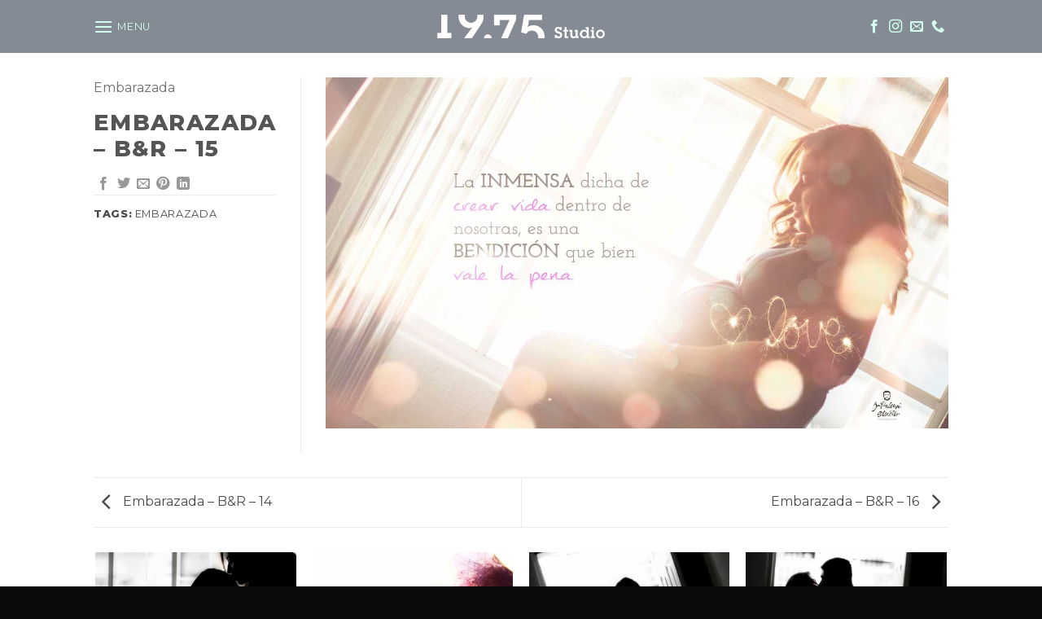

--- FILE ---
content_type: text/html; charset=UTF-8
request_url: https://1975studio.com/featured_item/embarazada-br-15/
body_size: 26149
content:
<!DOCTYPE html>
<html lang="es" class="loading-site no-js">
<head>
	<meta charset="UTF-8" />
	<link rel="profile" href="http://gmpg.org/xfn/11" />
	<link rel="pingback" href="https://1975studio.com/xmlrpc.php" />

					<script>document.documentElement.className = document.documentElement.className + ' yes-js js_active js'</script>
			<script>(function(html){html.className = html.className.replace(/\bno-js\b/,'js')})(document.documentElement);</script>
<meta name='robots' content='index, follow, max-image-preview:large, max-snippet:-1, max-video-preview:-1' />
	<style>img:is([sizes="auto" i], [sizes^="auto," i]) { contain-intrinsic-size: 3000px 1500px }</style>
	<meta name="viewport" content="width=device-width, initial-scale=1" />
	<!-- This site is optimized with the Yoast SEO plugin v26.2 - https://yoast.com/wordpress/plugins/seo/ -->
	<title>Embarazada - B&amp;R - 15 - 19.75 Studio</title>
	<link rel="canonical" href="https://1975studio.com/featured_item/embarazada-br-15/" />
	<meta property="og:locale" content="es_MX" />
	<meta property="og:type" content="article" />
	<meta property="og:title" content="Embarazada - B&amp;R - 15 - 19.75 Studio" />
	<meta property="og:url" content="https://1975studio.com/featured_item/embarazada-br-15/" />
	<meta property="og:site_name" content="19.75 Studio" />
	<meta property="article:publisher" content="https://www.facebook.com/19.75studio/" />
	<meta property="og:image" content="https://1975studio.com/wp-content/uploads/2018/08/1975-studio-sesion-fotos-embarazada-0015.jpg" />
	<meta property="og:image:width" content="3619" />
	<meta property="og:image:height" content="2036" />
	<meta property="og:image:type" content="image/jpeg" />
	<meta name="twitter:card" content="summary_large_image" />
	<meta name="twitter:site" content="@1975_Studio" />
	<script type="application/ld+json" class="yoast-schema-graph">{"@context":"https://schema.org","@graph":[{"@type":"WebPage","@id":"https://1975studio.com/featured_item/embarazada-br-15/","url":"https://1975studio.com/featured_item/embarazada-br-15/","name":"Embarazada - B&R - 15 - 19.75 Studio","isPartOf":{"@id":"https://1975studio.com/#website"},"primaryImageOfPage":{"@id":"https://1975studio.com/featured_item/embarazada-br-15/#primaryimage"},"image":{"@id":"https://1975studio.com/featured_item/embarazada-br-15/#primaryimage"},"thumbnailUrl":"https://1975studio.com/wp-content/uploads/2018/08/1975-studio-sesion-fotos-embarazada-0015.jpg","datePublished":"2018-08-29T03:06:02+00:00","breadcrumb":{"@id":"https://1975studio.com/featured_item/embarazada-br-15/#breadcrumb"},"inLanguage":"es","potentialAction":[{"@type":"ReadAction","target":["https://1975studio.com/featured_item/embarazada-br-15/"]}]},{"@type":"ImageObject","inLanguage":"es","@id":"https://1975studio.com/featured_item/embarazada-br-15/#primaryimage","url":"https://1975studio.com/wp-content/uploads/2018/08/1975-studio-sesion-fotos-embarazada-0015.jpg","contentUrl":"https://1975studio.com/wp-content/uploads/2018/08/1975-studio-sesion-fotos-embarazada-0015.jpg","width":3619,"height":2036,"caption":"1975-studio-sesion-fotos-embarazada-0015"},{"@type":"BreadcrumbList","@id":"https://1975studio.com/featured_item/embarazada-br-15/#breadcrumb","itemListElement":[{"@type":"ListItem","position":1,"name":"Inicio","item":"https://1975studio.com/"},{"@type":"ListItem","position":2,"name":"Portfolio","item":"https://1975studio.com/featured_item/"},{"@type":"ListItem","position":3,"name":"Embarazada &#8211; B&#038;R &#8211; 15"}]},{"@type":"WebSite","@id":"https://1975studio.com/#website","url":"https://1975studio.com/","name":"19.75 Studio","description":"19.75 Studio - Estudio Fotográfico, Bodas, XV años, Bautizos","publisher":{"@id":"https://1975studio.com/#organization"},"alternateName":"1975studio","potentialAction":[{"@type":"SearchAction","target":{"@type":"EntryPoint","urlTemplate":"https://1975studio.com/?s={search_term_string}"},"query-input":{"@type":"PropertyValueSpecification","valueRequired":true,"valueName":"search_term_string"}}],"inLanguage":"es"},{"@type":"Organization","@id":"https://1975studio.com/#organization","name":"19.75 Studio","url":"https://1975studio.com/","logo":{"@type":"ImageObject","inLanguage":"es","@id":"https://1975studio.com/#/schema/logo/image/","url":"https://1975studio.com/wp-content/uploads/2023/08/19.75-Studio-logotipo-v2-82-e1691632287805.png","contentUrl":"https://1975studio.com/wp-content/uploads/2023/08/19.75-Studio-logotipo-v2-82-e1691632287805.png","width":919,"height":954,"caption":"19.75 Studio"},"image":{"@id":"https://1975studio.com/#/schema/logo/image/"},"sameAs":["https://www.facebook.com/19.75studio/","https://x.com/1975_Studio","https://www.instagram.com/19.75_studio/"]}]}</script>
	<!-- / Yoast SEO plugin. -->


<link rel='dns-prefetch' href='//fonts.googleapis.com' />
<link href='https://fonts.gstatic.com' crossorigin rel='preconnect' />
<link rel='prefetch' href='https://1975studio.com/wp-content/themes/flatsome/assets/js/flatsome.js?ver=e2eddd6c228105dac048' />
<link rel='prefetch' href='https://1975studio.com/wp-content/themes/flatsome/assets/js/chunk.slider.js?ver=3.20.3' />
<link rel='prefetch' href='https://1975studio.com/wp-content/themes/flatsome/assets/js/chunk.popups.js?ver=3.20.3' />
<link rel='prefetch' href='https://1975studio.com/wp-content/themes/flatsome/assets/js/chunk.tooltips.js?ver=3.20.3' />
<link rel='prefetch' href='https://1975studio.com/wp-content/themes/flatsome/assets/js/woocommerce.js?ver=1c9be63d628ff7c3ff4c' />
<link rel="alternate" type="application/rss+xml" title="19.75 Studio &raquo; Feed" href="https://1975studio.com/feed/" />
<link rel="alternate" type="application/rss+xml" title="19.75 Studio &raquo; RSS de los comentarios" href="https://1975studio.com/comments/feed/" />
<link rel="alternate" type="application/rss+xml" title="19.75 Studio &raquo; Embarazada &#8211; B&#038;R &#8211; 15 RSS de los comentarios" href="https://1975studio.com/featured_item/embarazada-br-15/feed/" />
<link rel='stylesheet' id='wpra-lightbox-css' href='https://1975studio.com/wp-content/plugins/wp-rss-aggregator/core/css/jquery-colorbox.css?ver=1.4.33' type='text/css' media='all' />
<style id='wp-block-library-inline-css' type='text/css'>
:root{--wp-admin-theme-color:#007cba;--wp-admin-theme-color--rgb:0,124,186;--wp-admin-theme-color-darker-10:#006ba1;--wp-admin-theme-color-darker-10--rgb:0,107,161;--wp-admin-theme-color-darker-20:#005a87;--wp-admin-theme-color-darker-20--rgb:0,90,135;--wp-admin-border-width-focus:2px;--wp-block-synced-color:#7a00df;--wp-block-synced-color--rgb:122,0,223;--wp-bound-block-color:var(--wp-block-synced-color)}@media (min-resolution:192dpi){:root{--wp-admin-border-width-focus:1.5px}}.wp-element-button{cursor:pointer}:root{--wp--preset--font-size--normal:16px;--wp--preset--font-size--huge:42px}:root .has-very-light-gray-background-color{background-color:#eee}:root .has-very-dark-gray-background-color{background-color:#313131}:root .has-very-light-gray-color{color:#eee}:root .has-very-dark-gray-color{color:#313131}:root .has-vivid-green-cyan-to-vivid-cyan-blue-gradient-background{background:linear-gradient(135deg,#00d084,#0693e3)}:root .has-purple-crush-gradient-background{background:linear-gradient(135deg,#34e2e4,#4721fb 50%,#ab1dfe)}:root .has-hazy-dawn-gradient-background{background:linear-gradient(135deg,#faaca8,#dad0ec)}:root .has-subdued-olive-gradient-background{background:linear-gradient(135deg,#fafae1,#67a671)}:root .has-atomic-cream-gradient-background{background:linear-gradient(135deg,#fdd79a,#004a59)}:root .has-nightshade-gradient-background{background:linear-gradient(135deg,#330968,#31cdcf)}:root .has-midnight-gradient-background{background:linear-gradient(135deg,#020381,#2874fc)}.has-regular-font-size{font-size:1em}.has-larger-font-size{font-size:2.625em}.has-normal-font-size{font-size:var(--wp--preset--font-size--normal)}.has-huge-font-size{font-size:var(--wp--preset--font-size--huge)}.has-text-align-center{text-align:center}.has-text-align-left{text-align:left}.has-text-align-right{text-align:right}#end-resizable-editor-section{display:none}.aligncenter{clear:both}.items-justified-left{justify-content:flex-start}.items-justified-center{justify-content:center}.items-justified-right{justify-content:flex-end}.items-justified-space-between{justify-content:space-between}.screen-reader-text{border:0;clip-path:inset(50%);height:1px;margin:-1px;overflow:hidden;padding:0;position:absolute;width:1px;word-wrap:normal!important}.screen-reader-text:focus{background-color:#ddd;clip-path:none;color:#444;display:block;font-size:1em;height:auto;left:5px;line-height:normal;padding:15px 23px 14px;text-decoration:none;top:5px;width:auto;z-index:100000}html :where(.has-border-color){border-style:solid}html :where([style*=border-top-color]){border-top-style:solid}html :where([style*=border-right-color]){border-right-style:solid}html :where([style*=border-bottom-color]){border-bottom-style:solid}html :where([style*=border-left-color]){border-left-style:solid}html :where([style*=border-width]){border-style:solid}html :where([style*=border-top-width]){border-top-style:solid}html :where([style*=border-right-width]){border-right-style:solid}html :where([style*=border-bottom-width]){border-bottom-style:solid}html :where([style*=border-left-width]){border-left-style:solid}html :where(img[class*=wp-image-]){height:auto;max-width:100%}:where(figure){margin:0 0 1em}html :where(.is-position-sticky){--wp-admin--admin-bar--position-offset:var(--wp-admin--admin-bar--height,0px)}@media screen and (max-width:600px){html :where(.is-position-sticky){--wp-admin--admin-bar--position-offset:0px}}
</style>
<link rel='stylesheet' id='contact-form-7-css' href='https://1975studio.com/wp-content/plugins/contact-form-7/includes/css/styles.css?ver=6.1.3' type='text/css' media='all' />
<link rel='stylesheet' id='twenty20-css' href='https://1975studio.com/wp-content/plugins/twenty20/assets/css/twenty20.css?ver=2.0.4' type='text/css' media='all' />
<style id='woocommerce-inline-inline-css' type='text/css'>
.woocommerce form .form-row .required { visibility: visible; }
</style>
<link rel='stylesheet' id='brands-styles-css' href='https://1975studio.com/wp-content/plugins/woocommerce/assets/css/brands.css?ver=10.3.7' type='text/css' media='all' />
<link rel='stylesheet' id='flatsome-woocommerce-wishlist-css' href='https://1975studio.com/wp-content/themes/flatsome/inc/integrations/wc-yith-wishlist/wishlist.css?ver=3.20.3' type='text/css' media='all' />
<link rel='stylesheet' id='flatsome-main-css' href='https://1975studio.com/wp-content/themes/flatsome/assets/css/flatsome.css?ver=3.20.3' type='text/css' media='all' />
<style id='flatsome-main-inline-css' type='text/css'>
@font-face {
				font-family: "fl-icons";
				font-display: block;
				src: url(https://1975studio.com/wp-content/themes/flatsome/assets/css/icons/fl-icons.eot?v=3.20.3);
				src:
					url(https://1975studio.com/wp-content/themes/flatsome/assets/css/icons/fl-icons.eot#iefix?v=3.20.3) format("embedded-opentype"),
					url(https://1975studio.com/wp-content/themes/flatsome/assets/css/icons/fl-icons.woff2?v=3.20.3) format("woff2"),
					url(https://1975studio.com/wp-content/themes/flatsome/assets/css/icons/fl-icons.ttf?v=3.20.3) format("truetype"),
					url(https://1975studio.com/wp-content/themes/flatsome/assets/css/icons/fl-icons.woff?v=3.20.3) format("woff"),
					url(https://1975studio.com/wp-content/themes/flatsome/assets/css/icons/fl-icons.svg?v=3.20.3#fl-icons) format("svg");
			}
</style>
<link rel='stylesheet' id='flatsome-shop-css' href='https://1975studio.com/wp-content/themes/flatsome/assets/css/flatsome-shop.css?ver=3.20.3' type='text/css' media='all' />
<link rel='stylesheet' id='flatsome-style-css' href='https://1975studio.com/wp-content/themes/flatsome-child/style.css?ver=3.0' type='text/css' media='all' />
<link rel='stylesheet' id='flatsome-googlefonts-css' href='//fonts.googleapis.com/css?family=Montserrat%3Aregular%2C800%2Cdefault%2Cregular%7CDancing+Script%3Aregular%2Cdefault&#038;display=swap&#038;ver=3.9' type='text/css' media='all' />
<script type="text/javascript">
            window._nslDOMReady = (function () {
                const executedCallbacks = new Set();
            
                return function (callback) {
                    /**
                    * Third parties might dispatch DOMContentLoaded events, so we need to ensure that we only run our callback once!
                    */
                    if (executedCallbacks.has(callback)) return;
            
                    const wrappedCallback = function () {
                        if (executedCallbacks.has(callback)) return;
                        executedCallbacks.add(callback);
                        callback();
                    };
            
                    if (document.readyState === "complete" || document.readyState === "interactive") {
                        wrappedCallback();
                    } else {
                        document.addEventListener("DOMContentLoaded", wrappedCallback);
                    }
                };
            })();
        </script><script type="text/javascript" src="https://1975studio.com/wp-includes/js/jquery/jquery.min.js?ver=3.7.1" id="jquery-core-js"></script>
<script type="text/javascript" src="https://1975studio.com/wp-includes/js/jquery/jquery-migrate.min.js?ver=3.4.1" id="jquery-migrate-js"></script>
<script type="text/javascript" src="https://1975studio.com/wp-content/plugins/woocommerce/assets/js/jquery-blockui/jquery.blockUI.min.js?ver=2.7.0-wc.10.3.7" id="wc-jquery-blockui-js" data-wp-strategy="defer"></script>
<script type="text/javascript" id="wc-add-to-cart-js-extra">
/* <![CDATA[ */
var wc_add_to_cart_params = {"ajax_url":"\/wp-admin\/admin-ajax.php","wc_ajax_url":"\/?wc-ajax=%%endpoint%%","i18n_view_cart":"Ver carrito","cart_url":"https:\/\/1975studio.com\/cart\/","is_cart":"","cart_redirect_after_add":"no"};
/* ]]> */
</script>
<script type="text/javascript" src="https://1975studio.com/wp-content/plugins/woocommerce/assets/js/frontend/add-to-cart.min.js?ver=10.3.7" id="wc-add-to-cart-js" defer="defer" data-wp-strategy="defer"></script>
<script type="text/javascript" src="https://1975studio.com/wp-content/plugins/woocommerce/assets/js/js-cookie/js.cookie.min.js?ver=2.1.4-wc.10.3.7" id="wc-js-cookie-js" data-wp-strategy="defer"></script>
<link rel="https://api.w.org/" href="https://1975studio.com/wp-json/" /><link rel="EditURI" type="application/rsd+xml" title="RSD" href="https://1975studio.com/xmlrpc.php?rsd" />
<meta name="generator" content="WordPress 6.8.3" />
<meta name="generator" content="WooCommerce 10.3.7" />
<link rel='shortlink' href='https://1975studio.com/?p=1221' />
<link rel="alternate" title="oEmbed (JSON)" type="application/json+oembed" href="https://1975studio.com/wp-json/oembed/1.0/embed?url=https%3A%2F%2F1975studio.com%2Ffeatured_item%2Fembarazada-br-15%2F" />
<link rel="alternate" title="oEmbed (XML)" type="text/xml+oembed" href="https://1975studio.com/wp-json/oembed/1.0/embed?url=https%3A%2F%2F1975studio.com%2Ffeatured_item%2Fembarazada-br-15%2F&#038;format=xml" />
<!-- Google Tag Manager -->
<script>(function(w,d,s,l,i){w[l]=w[l]||[];w[l].push({'gtm.start':
new Date().getTime(),event:'gtm.js'});var f=d.getElementsByTagName(s)[0],
j=d.createElement(s),dl=l!='dataLayer'?'&l='+l:'';j.async=true;j.src=
'https://www.googletagmanager.com/gtm.js?id='+i+dl;f.parentNode.insertBefore(j,f);
})(window,document,'script','dataLayer','GTM-K5MBHPW');</script>
<!-- End Google Tag Manager -->

<meta name="facebook-domain-verification" content="3qb0o0j6rbwue6zvndos0hpc34hju6" />

<meta name="p:domain_verify" content="8fbd342081c07463f60f8b468754f36e"/>	<noscript><style>.woocommerce-product-gallery{ opacity: 1 !important; }</style></noscript>
	<link rel="icon" href="https://1975studio.com/wp-content/uploads/2023/08/cropped-19.75-Studio-logotipo-v2-82-e1691632287805-32x32.png" sizes="32x32" />
<link rel="icon" href="https://1975studio.com/wp-content/uploads/2023/08/cropped-19.75-Studio-logotipo-v2-82-e1691632287805-192x192.png" sizes="192x192" />
<link rel="apple-touch-icon" href="https://1975studio.com/wp-content/uploads/2023/08/cropped-19.75-Studio-logotipo-v2-82-e1691632287805-180x180.png" />
<meta name="msapplication-TileImage" content="https://1975studio.com/wp-content/uploads/2023/08/cropped-19.75-Studio-logotipo-v2-82-e1691632287805-270x270.png" />
<style id="custom-css" type="text/css">:root {--primary-color: #f7f7f7;--fs-color-primary: #f7f7f7;--fs-color-secondary: #606575;--fs-color-success: #627D47;--fs-color-alert: #b20000;--fs-color-base: #4a4a4a;--fs-experimental-link-color: #919191;--fs-experimental-link-color-hover: #111;}.tooltipster-base {--tooltip-color: #fff;--tooltip-bg-color: #000;}.off-canvas-right .mfp-content, .off-canvas-left .mfp-content {--drawer-width: 300px;}.off-canvas .mfp-content.off-canvas-cart {--drawer-width: 360px;}.header-main{height: 65px}#logo img{max-height: 65px}#logo{width:220px;}#logo a{max-width:240pxpx;}.header-bottom{min-height: 12px}.header-top{min-height: 30px}.transparent .header-main{height: 107px}.transparent #logo img{max-height: 107px}.has-transparent + .page-title:first-of-type,.has-transparent + #main > .page-title,.has-transparent + #main > div > .page-title,.has-transparent + #main .page-header-wrapper:first-of-type .page-title{padding-top: 107px;}.header.show-on-scroll,.stuck .header-main{height:53px!important}.stuck #logo img{max-height: 53px!important}.header-bg-color {background-color: rgba(102,111,122,0.8)}.header-bottom {background-color: #f1f1f1}.header-main .nav > li > a{line-height: 16px }.stuck .header-main .nav > li > a{line-height: 50px }@media (max-width: 549px) {.header-main{height: 70px}#logo img{max-height: 70px}}.main-menu-overlay{background-color: #666f7a}.nav-dropdown{font-size:55%}.nav-dropdown-has-arrow li.has-dropdown:after{border-bottom-color: #444949;}.nav .nav-dropdown{background-color: #444949}body{font-size: 100%;}@media screen and (max-width: 549px){body{font-size: 100%;}}body{font-family: Montserrat, sans-serif;}.nav > li > a {font-family: Montserrat, sans-serif;}.mobile-sidebar-levels-2 .nav > li > ul > li > a {font-family: Montserrat, sans-serif;}.nav > li > a,.mobile-sidebar-levels-2 .nav > li > ul > li > a {font-weight: 400;font-style: normal;}h1,h2,h3,h4,h5,h6,.heading-font, .off-canvas-center .nav-sidebar.nav-vertical > li > a{font-family: Montserrat, sans-serif;}h1,h2,h3,h4,h5,h6,.heading-font,.banner h1,.banner h2 {font-weight: 800;font-style: normal;}.alt-font{font-family: "Dancing Script", sans-serif;}.shop-page-title.featured-title .title-overlay{background-color: rgba(77,183,179,0.54);}@media screen and (min-width: 550px){.products .box-vertical .box-image{min-width: 300px!important;width: 300px!important;}}.header-main .social-icons,.header-main .cart-icon strong,.header-main .menu-title,.header-main .header-button > .button.is-outline,.header-main .nav > li > a > i:not(.icon-angle-down){color: #d3ffee!important;}.header-main .header-button > .button.is-outline,.header-main .cart-icon strong:after,.header-main .cart-icon strong{border-color: #d3ffee!important;}.header-main .header-button > .button:not(.is-outline){background-color: #d3ffee!important;}.header-main .current-dropdown .cart-icon strong,.header-main .header-button > .button:hover,.header-main .header-button > .button:hover i,.header-main .header-button > .button:hover span{color:#FFF!important;}.header-main .menu-title:hover,.header-main .social-icons a:hover,.header-main .header-button > .button.is-outline:hover,.header-main .nav > li > a:hover > i:not(.icon-angle-down){color: #25c7e8!important;}.header-main .current-dropdown .cart-icon strong,.header-main .header-button > .button:hover{background-color: #25c7e8!important;}.header-main .current-dropdown .cart-icon strong:after,.header-main .current-dropdown .cart-icon strong,.header-main .header-button > .button:hover{border-color: #25c7e8!important;}.footer-1{background-image: url('https://1975studio.com/wp-content/uploads/2018/08/DSC3275.jpg');}.footer-1{background-color: #FFFFFF}.footer-2{background-color: #302827}.absolute-footer, html{background-color: #0a0a0a}button[name='update_cart'] { display: none; }.nav-vertical-fly-out > li + li {border-top-width: 1px; border-top-style: solid;}/* Custom CSS */.ida_fullForce{width: 100% !important;max-width: 100% !important;margin: 0px !important;padding: 0px !important;height: auto;}.ida_marginAuto{margin-left: auto !important;margin-right: auto !important;}.ida_clearSpace{margin:0px !important;padding:0px !important;}.ida_listaPaquete li{margin-bottom: 0px !important;}div.textoMuertos{font-family: 'Montserrat';}div.textoMuertos h2,div.textoMuertos h3{line-height: 1;}div.textoMuertos p,div.textoMuertos ol{font-size:clamp(12px, 1vw + 1rem, 32px) !important}/* Custom CSS Tablet */@media (max-width: 849px){p,._2cuy,._3dg,._2vxa{font-size: 14px !important;line-height: 1.2 !important;}.homeIDAtitulotext{background-color: rgb(0,0,0,.3); padding: 2rem 3rem;border-radius: 6px;}}/* Custom CSS Mobile */@media (max-width: 549px){.homeIDAtitulotext{padding: 1rem 1rem;}.galeriaPageIDA .banner-grid.row.row-grid.row-small.row-full-width{height: auto !important;display: flex;flex-wrap: wrap;}.galeriaPageIDA div.col.grid-col{height: 280px !important;width: 100% !important;position: relative !important;top: inherit !important;}.galeriaPageIDA .text-box.banner-layer {display: flex;position: absolute !important;left: 19px !important;bottom: 10px !important;height: auto !important;width: auto !important;top: auto !important;transform: inherit !important;text-align: left !important;}.galeriaPageIDA .text-box.banner-layer span{font-size: 100% !important;}.galeriaPageIDA div.col.grid-col h1,.galeriaPageIDA div.col.grid-col h2,.galeriaPageIDA div.col.grid-col h3,.galeriaPageIDA div.col.grid-col h4,.galeriaPageIDA div.col.grid-col h5{font-size: 8vw !important;}}.label-new.menu-item > a:after{content:"New";}.label-hot.menu-item > a:after{content:"Hot";}.label-sale.menu-item > a:after{content:"Sale";}.label-popular.menu-item > a:after{content:"Popular";}</style>		<style type="text/css" id="wp-custom-css">
			.grecaptcha-badge{
	display:none !important;
}
@media(max-width:380px){
	.eawc-chat-window-window {
	    width: 285px !important;
	}
}
button, html [type="button"], [type="reset"], [type="submit"] {
	    -webkit-appearance: inherit;
}		</style>
		</head>

<body class="wp-singular featured_item-template-default single single-featured_item postid-1221 wp-theme-flatsome wp-child-theme-flatsome-child theme-flatsome woocommerce-no-js lightbox nav-dropdown-has-arrow nav-dropdown-has-shadow nav-dropdown-has-border parallax-mobile featured-item-category-embarazada featured-item-tag-embarazada">

<!-- Google Tag Manager (noscript) -->
<noscript><iframe src="https://www.googletagmanager.com/ns.html?id=GTM-K5MBHPW"
height="0" width="0" style="display:none;visibility:hidden"></iframe></noscript>
<!-- End Google Tag Manager (noscript) -->
<a class="skip-link screen-reader-text" href="#main">Skip to content</a>

<div id="wrapper">

	
	<header id="header" class="header has-sticky sticky-jump">
		<div class="header-wrapper">
			<div id="masthead" class="header-main show-logo-center nav-dark">
      <div class="header-inner flex-row container logo-center medium-logo-center" role="navigation">

          <!-- Logo -->
          <div id="logo" class="flex-col logo">
            
<!-- Header logo -->
<a href="https://1975studio.com/" title="19.75 Studio - 19.75 Studio &#8211; Estudio Fotográfico, Bodas, XV años, Bautizos" rel="home">
		<img width="1020" height="201" src="https://1975studio.com/wp-content/uploads/2023/08/19.75-Studio-logotipo-v2-25-1400x276.png" class="header_logo header-logo" alt="19.75 Studio"/><img  width="1020" height="201" src="https://1975studio.com/wp-content/uploads/2023/08/19.75-Studio-logotipo-v2-25-1400x276.png" class="header-logo-dark" alt="19.75 Studio"/></a>
          </div>

          <!-- Mobile Left Elements -->
          <div class="flex-col show-for-medium flex-left">
            <ul class="mobile-nav nav nav-left ">
              <li class="nav-icon has-icon">
			<a href="#" class="is-small" data-open="#main-menu" data-pos="left" data-bg="main-menu-overlay" data-color="dark" role="button" aria-label="Menu" aria-controls="main-menu" aria-expanded="false" aria-haspopup="dialog" data-flatsome-role-button>
			<i class="icon-menu" aria-hidden="true"></i>			<span class="menu-title uppercase hide-for-small">Menu</span>		</a>
	</li>
            </ul>
          </div>

          <!-- Left Elements -->
          <div class="flex-col hide-for-medium flex-left
            ">
            <ul class="header-nav header-nav-main nav nav-left  nav-uppercase" >
              <li class="nav-icon has-icon">
			<a href="#" class="is-small" data-open="#main-menu" data-pos="left" data-bg="main-menu-overlay" data-color="dark" role="button" aria-label="Menu" aria-controls="main-menu" aria-expanded="false" aria-haspopup="dialog" data-flatsome-role-button>
			<i class="icon-menu" aria-hidden="true"></i>			<span class="menu-title uppercase hide-for-small">Menu</span>		</a>
	</li>
            </ul>
          </div>

          <!-- Right Elements -->
          <div class="flex-col hide-for-medium flex-right">
            <ul class="header-nav header-nav-main nav nav-right  nav-uppercase">
              <li class="html header-social-icons ml-0">
	<div class="social-icons follow-icons" ><a href="https://www.facebook.com/19.75studio/" target="_blank" data-label="Facebook" class="icon plain tooltip facebook" title="Follow on Facebook" aria-label="Follow on Facebook" rel="noopener nofollow"><i class="icon-facebook" aria-hidden="true"></i></a><a href="https://www.instagram.com/19.75_studio/" target="_blank" data-label="Instagram" class="icon plain tooltip instagram" title="Follow on Instagram" aria-label="Follow on Instagram" rel="noopener nofollow"><i class="icon-instagram" aria-hidden="true"></i></a><a href="mailto:hola@1975studio.com" data-label="E-mail" target="_blank" class="icon plain tooltip email" title="Send us an email" aria-label="Send us an email" rel="nofollow noopener"><i class="icon-envelop" aria-hidden="true"></i></a><a href="tel:55 7606 1165" data-label="Phone" target="_blank" class="icon plain tooltip phone" title="Call us" aria-label="Call us" rel="nofollow noopener"><i class="icon-phone" aria-hidden="true"></i></a></div></li>
            </ul>
          </div>

          <!-- Mobile Right Elements -->
          <div class="flex-col show-for-medium flex-right">
            <ul class="mobile-nav nav nav-right ">
              <li class="header-search header-search-lightbox has-icon">
			<a href="#search-lightbox" class="is-small" aria-label="Buscar" data-open="#search-lightbox" data-focus="input.search-field" role="button" aria-expanded="false" aria-haspopup="dialog" aria-controls="search-lightbox" data-flatsome-role-button><i class="icon-search" aria-hidden="true" style="font-size:16px;"></i></a>		
	<div id="search-lightbox" class="mfp-hide dark text-center">
		<div class="searchform-wrapper ux-search-box relative form-flat is-large"><form role="search" method="get" class="searchform" action="https://1975studio.com/">
	<div class="flex-row relative">
						<div class="flex-col flex-grow">
			<label class="screen-reader-text" for="woocommerce-product-search-field-0">Buscar por:</label>
			<input type="search" id="woocommerce-product-search-field-0" class="search-field mb-0" placeholder="Buscar&hellip;" value="" name="s" />
			<input type="hidden" name="post_type" value="product" />
					</div>
		<div class="flex-col">
			<button type="submit" value="Buscar" class="ux-search-submit submit-button secondary button  icon mb-0" aria-label="Submit">
				<i class="icon-search" aria-hidden="true"></i>			</button>
		</div>
	</div>
	<div class="live-search-results text-left z-top"></div>
</form>
</div>	</div>
</li>
<li class="cart-item has-icon">


		<a href="https://1975studio.com/cart/" class="header-cart-link nav-top-link is-small off-canvas-toggle" title="Carrito" aria-label="Ver carrito" aria-expanded="false" aria-haspopup="dialog" role="button" data-open="#cart-popup" data-class="off-canvas-cart" data-pos="right" aria-controls="cart-popup" data-flatsome-role-button>

  	<i class="icon-shopping-cart" aria-hidden="true" data-icon-label="0"></i>  </a>


  <!-- Cart Sidebar Popup -->
  <div id="cart-popup" class="mfp-hide">
  <div class="cart-popup-inner inner-padding cart-popup-inner--sticky">
      <div class="cart-popup-title text-center">
          <span class="heading-font uppercase">Carrito</span>
          <div class="is-divider"></div>
      </div>
	  <div class="widget_shopping_cart">
		  <div class="widget_shopping_cart_content">
			  

	<div class="ux-mini-cart-empty flex flex-row-col text-center pt pb">
				<div class="ux-mini-cart-empty-icon">
			<svg aria-hidden="true" xmlns="http://www.w3.org/2000/svg" viewBox="0 0 17 19" style="opacity:.1;height:80px;">
				<path d="M8.5 0C6.7 0 5.3 1.2 5.3 2.7v2H2.1c-.3 0-.6.3-.7.7L0 18.2c0 .4.2.8.6.8h15.7c.4 0 .7-.3.7-.7v-.1L15.6 5.4c0-.3-.3-.6-.7-.6h-3.2v-2c0-1.6-1.4-2.8-3.2-2.8zM6.7 2.7c0-.8.8-1.4 1.8-1.4s1.8.6 1.8 1.4v2H6.7v-2zm7.5 3.4 1.3 11.5h-14L2.8 6.1h2.5v1.4c0 .4.3.7.7.7.4 0 .7-.3.7-.7V6.1h3.5v1.4c0 .4.3.7.7.7s.7-.3.7-.7V6.1h2.6z" fill-rule="evenodd" clip-rule="evenodd" fill="currentColor"></path>
			</svg>
		</div>
				<p class="woocommerce-mini-cart__empty-message empty">No hay productos en el carrito.</p>
					<p class="return-to-shop">
				<a class="button primary wc-backward" href="https://1975studio.com/tienda/">
					Volver a la tienda				</a>
			</p>
				</div>


		  </div>
	  </div>
             <div class="payment-icons inline-block" role="group" aria-label="Payment icons"><div class="payment-icon"><svg aria-hidden="true" version="1.1" xmlns="http://www.w3.org/2000/svg" xmlns:xlink="http://www.w3.org/1999/xlink"  viewBox="0 0 64 32">
<path d="M35.255 12.078h-2.396c-0.229 0-0.444 0.114-0.572 0.303l-3.306 4.868-1.4-4.678c-0.088-0.292-0.358-0.493-0.663-0.493h-2.355c-0.284 0-0.485 0.28-0.393 0.548l2.638 7.745-2.481 3.501c-0.195 0.275 0.002 0.655 0.339 0.655h2.394c0.227 0 0.439-0.111 0.569-0.297l7.968-11.501c0.191-0.275-0.006-0.652-0.341-0.652zM19.237 16.718c-0.23 1.362-1.311 2.276-2.691 2.276-0.691 0-1.245-0.223-1.601-0.644-0.353-0.417-0.485-1.012-0.374-1.674 0.214-1.35 1.313-2.294 2.671-2.294 0.677 0 1.227 0.225 1.589 0.65 0.365 0.428 0.509 1.027 0.404 1.686zM22.559 12.078h-2.384c-0.204 0-0.378 0.148-0.41 0.351l-0.104 0.666-0.166-0.241c-0.517-0.749-1.667-1-2.817-1-2.634 0-4.883 1.996-5.321 4.796-0.228 1.396 0.095 2.731 0.888 3.662 0.727 0.856 1.765 1.212 3.002 1.212 2.123 0 3.3-1.363 3.3-1.363l-0.106 0.662c-0.040 0.252 0.155 0.479 0.41 0.479h2.147c0.341 0 0.63-0.247 0.684-0.584l1.289-8.161c0.040-0.251-0.155-0.479-0.41-0.479zM8.254 12.135c-0.272 1.787-1.636 1.787-2.957 1.787h-0.751l0.527-3.336c0.031-0.202 0.205-0.35 0.41-0.35h0.345c0.899 0 1.747 0 2.185 0.511 0.262 0.307 0.341 0.761 0.242 1.388zM7.68 7.473h-4.979c-0.341 0-0.63 0.248-0.684 0.584l-2.013 12.765c-0.040 0.252 0.155 0.479 0.41 0.479h2.378c0.34 0 0.63-0.248 0.683-0.584l0.543-3.444c0.053-0.337 0.343-0.584 0.683-0.584h1.575c3.279 0 5.172-1.587 5.666-4.732 0.223-1.375 0.009-2.456-0.635-3.212-0.707-0.832-1.962-1.272-3.628-1.272zM60.876 7.823l-2.043 12.998c-0.040 0.252 0.155 0.479 0.41 0.479h2.055c0.34 0 0.63-0.248 0.683-0.584l2.015-12.765c0.040-0.252-0.155-0.479-0.41-0.479h-2.299c-0.205 0.001-0.379 0.148-0.41 0.351zM54.744 16.718c-0.23 1.362-1.311 2.276-2.691 2.276-0.691 0-1.245-0.223-1.601-0.644-0.353-0.417-0.485-1.012-0.374-1.674 0.214-1.35 1.313-2.294 2.671-2.294 0.677 0 1.227 0.225 1.589 0.65 0.365 0.428 0.509 1.027 0.404 1.686zM58.066 12.078h-2.384c-0.204 0-0.378 0.148-0.41 0.351l-0.104 0.666-0.167-0.241c-0.516-0.749-1.667-1-2.816-1-2.634 0-4.883 1.996-5.321 4.796-0.228 1.396 0.095 2.731 0.888 3.662 0.727 0.856 1.765 1.212 3.002 1.212 2.123 0 3.3-1.363 3.3-1.363l-0.106 0.662c-0.040 0.252 0.155 0.479 0.41 0.479h2.147c0.341 0 0.63-0.247 0.684-0.584l1.289-8.161c0.040-0.252-0.156-0.479-0.41-0.479zM43.761 12.135c-0.272 1.787-1.636 1.787-2.957 1.787h-0.751l0.527-3.336c0.031-0.202 0.205-0.35 0.41-0.35h0.345c0.899 0 1.747 0 2.185 0.511 0.261 0.307 0.34 0.761 0.241 1.388zM43.187 7.473h-4.979c-0.341 0-0.63 0.248-0.684 0.584l-2.013 12.765c-0.040 0.252 0.156 0.479 0.41 0.479h2.554c0.238 0 0.441-0.173 0.478-0.408l0.572-3.619c0.053-0.337 0.343-0.584 0.683-0.584h1.575c3.279 0 5.172-1.587 5.666-4.732 0.223-1.375 0.009-2.456-0.635-3.212-0.707-0.832-1.962-1.272-3.627-1.272z"></path>
</svg>
<span class="screen-reader-text">PayPal</span></div><div class="payment-icon"><svg aria-hidden="true" viewBox="0 0 64 32" xmlns="http://www.w3.org/2000/svg">
	<path d="M18.4306 31.9299V29.8062C18.4306 28.9938 17.9382 28.4618 17.0929 28.4618C16.6703 28.4618 16.2107 28.6021 15.8948 29.0639C15.6486 28.6763 15.2957 28.4618 14.7663 28.4618C14.4135 28.4618 14.0606 28.5691 13.7816 28.9567V28.532H13.043V31.9299H13.7816V30.0536C13.7816 29.4515 14.0975 29.167 14.5899 29.167C15.0823 29.167 15.3285 29.4845 15.3285 30.0536V31.9299H16.0671V30.0536C16.0671 29.4515 16.42 29.167 16.8754 29.167C17.3678 29.167 17.614 29.4845 17.614 30.0536V31.9299H18.4306ZM29.3863 28.532H28.1882V27.5051H27.4496V28.532H26.7808V29.2041H27.4496V30.7629C27.4496 31.5423 27.7655 32 28.6108 32C28.9268 32 29.2797 31.8928 29.5259 31.7526L29.3125 31.1134C29.0991 31.2536 28.8529 31.2907 28.6765 31.2907C28.3236 31.2907 28.1841 31.0763 28.1841 30.7258V29.2041H29.3822V28.532H29.3863ZM35.6562 28.4577C35.2335 28.4577 34.9504 28.6722 34.774 28.9526V28.5278H34.0354V31.9258H34.774V30.0124C34.774 29.4474 35.0202 29.1258 35.4797 29.1258C35.6192 29.1258 35.7957 29.1629 35.9393 29.1959L36.1527 28.4866C36.0049 28.4577 35.7957 28.4577 35.6562 28.4577ZM26.1817 28.8124C25.8288 28.5649 25.3364 28.4577 24.8071 28.4577C23.9618 28.4577 23.3997 28.8825 23.3997 29.5546C23.3997 30.1196 23.8223 30.4412 24.5609 30.5443L24.9138 30.5814C25.2995 30.6515 25.5128 30.7588 25.5128 30.9361C25.5128 31.1835 25.2297 31.3608 24.7373 31.3608C24.2449 31.3608 23.8551 31.1835 23.6089 31.0062L23.256 31.5711C23.6417 31.8557 24.1711 31.9959 24.7004 31.9959C25.6852 31.9959 26.2514 31.534 26.2514 30.899C26.2514 30.2969 25.7919 29.9794 25.0902 29.8722L24.7373 29.835C24.4214 29.7979 24.1752 29.7278 24.1752 29.5175C24.1752 29.2701 24.4214 29.1299 24.8112 29.1299C25.2338 29.1299 25.6565 29.3072 25.8698 29.4144L26.1817 28.8124ZM45.8323 28.4577C45.4097 28.4577 45.1265 28.6722 44.9501 28.9526V28.5278H44.2115V31.9258H44.9501V30.0124C44.9501 29.4474 45.1963 29.1258 45.6559 29.1258C45.7954 29.1258 45.9718 29.1629 46.1154 29.1959L46.3288 28.4948C46.1852 28.4577 45.9759 28.4577 45.8323 28.4577ZM36.3948 30.2309C36.3948 31.2577 37.1005 32 38.192 32C38.6844 32 39.0373 31.8928 39.3901 31.6124L39.0373 31.0103C38.7541 31.2247 38.4751 31.3278 38.1551 31.3278C37.556 31.3278 37.1333 30.9031 37.1333 30.2309C37.1333 29.5917 37.556 29.167 38.1551 29.134C38.471 29.134 38.7541 29.2412 39.0373 29.4515L39.3901 28.8495C39.0373 28.5649 38.6844 28.4618 38.192 28.4618C37.1005 28.4577 36.3948 29.2041 36.3948 30.2309ZM43.2267 30.2309V28.532H42.4881V28.9567C42.2419 28.6392 41.889 28.4618 41.4295 28.4618C40.4775 28.4618 39.7389 29.2041 39.7389 30.2309C39.7389 31.2577 40.4775 32 41.4295 32C41.9219 32 42.2748 31.8227 42.4881 31.5051V31.9299H43.2267V30.2309ZM40.5144 30.2309C40.5144 29.6289 40.9002 29.134 41.5362 29.134C42.1352 29.134 42.5579 29.5959 42.5579 30.2309C42.5579 30.833 42.1352 31.3278 41.5362 31.3278C40.9043 31.2907 40.5144 30.8289 40.5144 30.2309ZM31.676 28.4577C30.6912 28.4577 29.9854 29.167 29.9854 30.2268C29.9854 31.2907 30.6912 31.9959 31.7129 31.9959C32.2053 31.9959 32.6977 31.8557 33.0875 31.534L32.7346 31.0021C32.4515 31.2165 32.0986 31.3567 31.7498 31.3567C31.2903 31.3567 30.8348 31.1423 30.7281 30.5443H33.227C33.227 30.4371 33.227 30.367 33.227 30.2598C33.2598 29.167 32.6238 28.4577 31.676 28.4577ZM31.676 29.0969C32.1355 29.0969 32.4515 29.3814 32.5213 29.9093H30.7609C30.8307 29.4515 31.1467 29.0969 31.676 29.0969ZM50.0259 30.2309V27.1876H49.2873V28.9567C49.0411 28.6392 48.6882 28.4618 48.2286 28.4618C47.2767 28.4618 46.5381 29.2041 46.5381 30.2309C46.5381 31.2577 47.2767 32 48.2286 32C48.721 32 49.0739 31.8227 49.2873 31.5051V31.9299H50.0259V30.2309ZM47.3136 30.2309C47.3136 29.6289 47.6993 29.134 48.3353 29.134C48.9344 29.134 49.357 29.5959 49.357 30.2309C49.357 30.833 48.9344 31.3278 48.3353 31.3278C47.6993 31.2907 47.3136 30.8289 47.3136 30.2309ZM22.5872 30.2309V28.532H21.8486V28.9567C21.6024 28.6392 21.2495 28.4618 20.79 28.4618C19.838 28.4618 19.0994 29.2041 19.0994 30.2309C19.0994 31.2577 19.838 32 20.79 32C21.2824 32 21.6352 31.8227 21.8486 31.5051V31.9299H22.5872V30.2309ZM19.8421 30.2309C19.8421 29.6289 20.2278 29.134 20.8638 29.134C21.4629 29.134 21.8855 29.5959 21.8855 30.2309C21.8855 30.833 21.4629 31.3278 20.8638 31.3278C20.2278 31.2907 19.8421 30.8289 19.8421 30.2309Z"/>
	<path d="M26.6745 12.7423C26.6745 8.67216 28.5785 5.05979 31.5 2.72577C29.3499 1.0268 26.6376 0 23.6791 0C16.6707 0 11 5.69897 11 12.7423C11 19.7856 16.6707 25.4845 23.6791 25.4845C26.6376 25.4845 29.3499 24.4577 31.5 22.7588C28.5744 20.4577 26.6745 16.8124 26.6745 12.7423Z"/>
	<path d="M31.5 2.72577C34.4215 5.05979 36.3255 8.67216 36.3255 12.7423C36.3255 16.8124 34.4585 20.4206 31.5 22.7588L25.9355 22.7588V2.72577L31.5 2.72577Z" fill-opacity="0.6"/>
	<path d="M52 12.7423C52 19.7856 46.3293 25.4845 39.3209 25.4845C36.3624 25.4845 33.6501 24.4577 31.5 22.7588C34.4585 20.4206 36.3255 16.8124 36.3255 12.7423C36.3255 8.67216 34.4215 5.05979 31.5 2.72577C33.646 1.0268 36.3583 0 39.3168 0C46.3293 0 52 5.73608 52 12.7423Z" fill-opacity="0.4"/>
</svg>
<span class="screen-reader-text">MasterCard</span></div><div class="payment-icon"><svg aria-hidden="true" version="1.1" xmlns="http://www.w3.org/2000/svg" xmlns:xlink="http://www.w3.org/1999/xlink"  viewBox="0 0 64 32">
<path d="M10.781 7.688c-0.251-1.283-1.219-1.688-2.344-1.688h-8.376l-0.061 0.405c5.749 1.469 10.469 4.595 12.595 10.501l-1.813-9.219zM13.125 19.688l-0.531-2.781c-1.096-2.907-3.752-5.594-6.752-6.813l4.219 15.939h5.469l8.157-20.032h-5.501l-5.062 13.688zM27.72 26.061l3.248-20.061h-5.187l-3.251 20.061h5.189zM41.875 5.656c-5.125 0-8.717 2.72-8.749 6.624-0.032 2.877 2.563 4.469 4.531 5.439 2.032 0.968 2.688 1.624 2.688 2.499 0 1.344-1.624 1.939-3.093 1.939-2.093 0-3.219-0.251-4.875-1.032l-0.688-0.344-0.719 4.499c1.219 0.563 3.437 1.064 5.781 1.064 5.437 0.032 8.97-2.688 9.032-6.843 0-2.282-1.405-4-4.376-5.439-1.811-0.904-2.904-1.563-2.904-2.499 0-0.843 0.936-1.72 2.968-1.72 1.688-0.029 2.936 0.314 3.875 0.752l0.469 0.248 0.717-4.344c-1.032-0.406-2.656-0.844-4.656-0.844zM55.813 6c-1.251 0-2.189 0.376-2.72 1.688l-7.688 18.374h5.437c0.877-2.467 1.096-3 1.096-3 0.592 0 5.875 0 6.624 0 0 0 0.157 0.688 0.624 3h4.813l-4.187-20.061h-4zM53.405 18.938c0 0 0.437-1.157 2.064-5.594-0.032 0.032 0.437-1.157 0.688-1.907l0.374 1.72c0.968 4.781 1.189 5.781 1.189 5.781-0.813 0-3.283 0-4.315 0z"></path>
</svg>
<span class="screen-reader-text">Visa</span></div><div class="payment-icon"><svg aria-hidden="true" version="1.1" xmlns="http://www.w3.org/2000/svg" xmlns:xlink="http://www.w3.org/1999/xlink"  viewBox="0 0 64 32">
<path d="M22.673 27.228c-1.214-0.166-2.368-0.325-3.521-0.483-3.48-0.477-6.96-0.95-10.44-1.433-0.957-0.133-0.956-0.144-0.956-1.119 0-4.442 0.005-8.883-0.008-13.325-0.001-0.419 0.1-0.652 0.504-0.854 6.554-3.289 13.099-6.599 19.64-9.916 0.284-0.144 0.483-0.126 0.746 0.032 4.009 2.415 8.028 4.813 12.033 7.233 0.478 0.289 0.948 0.416 1.505 0.413 3.388-0.019 6.775-0.010 10.163-0.010 2.297-0.001 3.886 1.506 3.896 3.802 0.025 5.56 0.023 11.12-0.001 16.68-0.010 2.215-1.624 3.747-3.858 3.747-8.64 0.004-17.28 0.005-25.919 0.005-2.1 0-3.732-1.601-3.782-3.7-0.008-0.338-0.001-0.676-0.001-1.071zM26.406 13.955c0.141 0.013 0.251 0.031 0.362 0.031 2.578 0.003 5.156 0.015 7.733-0.001 1.21-0.008 2.315 0.273 3.255 1.055 1.529 1.273 2.085 3.304 1.427 5.141-0.67 1.872-2.38 3.078-4.397 3.082-2.627 0.006-5.253 0.009-7.879-0.006-0.405-0.003-0.582 0.077-0.563 0.531 0.038 0.874 0.002 1.751 0.020 2.626 0.020 0.973 0.7 1.743 1.649 1.872 0.303 0.042 0.615 0.026 0.923 0.026 7.101 0.001 14.202-0.020 21.303 0.020 1.307 0.007 2.356-0.738 2.333-2.316-0.061-4.134-0.024-8.268-0.023-12.403 0.001-1.428-0.705-2.155-2.146-2.156-7.312-0.004-14.625-0.004-21.937-0.001-1.468 0.002-2.281 0.977-2.061 2.498z"></path>
</svg>
<span class="screen-reader-text">Credit Card</span></div></div>  </div>
  </div>

</li>
            </ul>
          </div>

      </div>

            <div class="container"><div class="top-divider full-width"></div></div>
      </div>

<div class="header-bg-container fill"><div class="header-bg-image fill"></div><div class="header-bg-color fill"></div></div>		</div>
	</header>

	
	<main id="main" class="">

<div class="portfolio-page-wrapper portfolio-single-page">
	<div class="portfolio-top">
	<div class="page-wrapper row">
  	<div class="large-3 col col-divided">
  		<div class="portfolio-summary entry-summary sticky-sidebar">
  					<div class="featured_item_cats breadcrumbs mb-half">
		<a href="https://1975studio.com/featured_item_category/embarazada/" rel="tag">Embarazada</a>	</div>
	<h1 class="entry-title uppercase">Embarazada &#8211; B&#038;R &#8211; 15</h1>


	<div class="portfolio-share">
		<div class="social-icons share-icons share-row relative icon-style-small" ><a href="whatsapp://send?text=Embarazada%20%26%238211%3B%20B%26%23038%3BR%20%26%238211%3B%2015 - https://1975studio.com/featured_item/embarazada-br-15/" data-action="share/whatsapp/share" class="icon plain tooltip whatsapp show-for-medium" title="Share on WhatsApp" aria-label="Share on WhatsApp"><i class="icon-whatsapp" aria-hidden="true"></i></a><a href="https://www.facebook.com/sharer.php?u=https://1975studio.com/featured_item/embarazada-br-15/" data-label="Facebook" onclick="window.open(this.href,this.title,'width=500,height=500,top=300px,left=300px'); return false;" target="_blank" class="icon plain tooltip facebook" title="Share on Facebook" aria-label="Share on Facebook" rel="noopener nofollow"><i class="icon-facebook" aria-hidden="true"></i></a><a href="https://twitter.com/share?url=https://1975studio.com/featured_item/embarazada-br-15/" onclick="window.open(this.href,this.title,'width=500,height=500,top=300px,left=300px'); return false;" target="_blank" class="icon plain tooltip twitter" title="Share on Twitter" aria-label="Share on Twitter" rel="noopener nofollow"><i class="icon-twitter" aria-hidden="true"></i></a><a href="mailto:?subject=Embarazada%20%26%238211%3B%20B%26%23038%3BR%20%26%238211%3B%2015&body=Check%20this%20out%3A%20https%3A%2F%2F1975studio.com%2Ffeatured_item%2Fembarazada-br-15%2F" class="icon plain tooltip email" title="Email to a Friend" aria-label="Email to a Friend" rel="nofollow"><i class="icon-envelop" aria-hidden="true"></i></a><a href="https://pinterest.com/pin/create/button?url=https://1975studio.com/featured_item/embarazada-br-15/&media=https://1975studio.com/wp-content/uploads/2018/08/1975-studio-sesion-fotos-embarazada-0015-1400x788.jpg&description=Embarazada%20%26%238211%3B%20B%26%23038%3BR%20%26%238211%3B%2015" onclick="window.open(this.href,this.title,'width=500,height=500,top=300px,left=300px'); return false;" target="_blank" class="icon plain tooltip pinterest" title="Pin on Pinterest" aria-label="Pin on Pinterest" rel="noopener nofollow"><i class="icon-pinterest" aria-hidden="true"></i></a><a href="https://www.linkedin.com/shareArticle?mini=true&url=https://1975studio.com/featured_item/embarazada-br-15/&title=Embarazada%20%26%238211%3B%20B%26%23038%3BR%20%26%238211%3B%2015" onclick="window.open(this.href,this.title,'width=500,height=500,top=300px,left=300px'); return false;" target="_blank" class="icon plain tooltip linkedin" title="Share on LinkedIn" aria-label="Share on LinkedIn" rel="noopener nofollow"><i class="icon-linkedin" aria-hidden="true"></i></a></div>	</div>

	<div class="item-tags is-small bt pt-half uppercase">
		<strong>Tags:</strong>
		embarazada	</div>
  		</div>
  	</div>

  	<div id="portfolio-content" class="large-9 col"  role="main">
  		<div class="portfolio-inner">
  					<img width="3619" height="2036" src="https://1975studio.com/wp-content/uploads/2018/08/1975-studio-sesion-fotos-embarazada-0015.jpg" class="attachment-original size-original wp-post-image" alt="1975-studio-sesion-fotos-embarazada-0015" decoding="async" fetchpriority="high" srcset="https://1975studio.com/wp-content/uploads/2018/08/1975-studio-sesion-fotos-embarazada-0015.jpg 3619w, https://1975studio.com/wp-content/uploads/2018/08/1975-studio-sesion-fotos-embarazada-0015-711x400.jpg 711w, https://1975studio.com/wp-content/uploads/2018/08/1975-studio-sesion-fotos-embarazada-0015-768x432.jpg 768w, https://1975studio.com/wp-content/uploads/2018/08/1975-studio-sesion-fotos-embarazada-0015-1400x788.jpg 1400w, https://1975studio.com/wp-content/uploads/2018/08/1975-studio-sesion-fotos-embarazada-0015-600x338.jpg 600w" sizes="(max-width: 3619px) 100vw, 3619px" />  		</div>
  	</div>
	</div>
</div>

<div class="portfolio-bottom">
	<div class="row">
<div class="large-12 col pb-0">
	<div class="flex-row flex-has-center next-prev-nav bt bb">
		<div class="flex-col flex-left text-left">
			
        <a title="Embarazada &#8211; B&#038;R &#8211; 14" class="next-link plain" href="https://1975studio.com/featured_item/embarazada-br-14/">
         <i class="icon-angle-left" aria-hidden="true"></i>         Embarazada &#8211; B&#038;R &#8211; 14        </a>

    		</div>
		<div class="flex-col flex-right text-right">
		              <a title="Embarazada &#8211; B&#038;R &#8211; 16" class="prev-link plain" href="https://1975studio.com/featured_item/embarazada-br-16/">
          Embarazada &#8211; B&#038;R &#8211; 16          <i class="icon-angle-right" aria-hidden="true"></i>          </a>
    		</div>
	</div>
</div>
</div>
	<div class="portfolio-related"><div id="portfolio-1625777779" class="portfolio-element-wrapper has-filtering">
  
    <div class="row portfolio-related large-columns-4 medium-columns-3 small-columns-2 row-small slider row-slider slider-nav-reveal slider-nav-push"  data-flickity-options='{&quot;imagesLoaded&quot;: true, &quot;groupCells&quot;: &quot;100%&quot;, &quot;dragThreshold&quot; : 5, &quot;cellAlign&quot;: &quot;left&quot;,&quot;wrapAround&quot;: true,&quot;prevNextButtons&quot;: true,&quot;percentPosition&quot;: true,&quot;pageDots&quot;: false, &quot;rightToLeft&quot;: false, &quot;autoPlay&quot; : false}' >

    <div class="col" data-terms="[&quot;Embarazada&quot;]" >
          <div class="col-inner" >
          <a href="https://1975studio.com/featured_item/embarazada-br-01/" class="plain ">
          <div class="portfolio-box box has-hover">
            <div class="box-image" >
                <div class="" >
                <img width="711" height="400" src="https://1975studio.com/wp-content/uploads/2018/08/1975-studio-sesion-fotos-embarazada-0001-711x400.jpg" class="attachment-medium size-medium" alt="1975-studio-sesion-fotos-embarazada-0001" decoding="async" loading="lazy" srcset="https://1975studio.com/wp-content/uploads/2018/08/1975-studio-sesion-fotos-embarazada-0001-711x400.jpg 711w, https://1975studio.com/wp-content/uploads/2018/08/1975-studio-sesion-fotos-embarazada-0001-768x432.jpg 768w, https://1975studio.com/wp-content/uploads/2018/08/1975-studio-sesion-fotos-embarazada-0001-1400x788.jpg 1400w, https://1975studio.com/wp-content/uploads/2018/08/1975-studio-sesion-fotos-embarazada-0001-600x338.jpg 600w" sizes="auto, (max-width: 711px) 100vw, 711px" />                                                </div>
            </div>
            <div class="box-text text-center" >
                  <div class="box-text-inner">
                      <h6 class="uppercase portfolio-box-title">Embarazada &#8211; B&#038;R &#8211; 01</h6>
                      <p class="uppercase portfolio-box-category is-xsmall op-6">
                        <span class="show-on-hover">
                         Embarazada                        </span>
                      </p>
                  </div>
            </div>
           </div>
           </a>
           </div>
           </div><div class="col" data-terms="[&quot;Embarazada&quot;]" >
          <div class="col-inner" >
          <a href="https://1975studio.com/featured_item/embarazada-br-02/" class="plain ">
          <div class="portfolio-box box has-hover">
            <div class="box-image" >
                <div class="" >
                <img width="711" height="400" src="https://1975studio.com/wp-content/uploads/2018/08/1975-studio-sesion-fotos-embarazada-0002-711x400.jpg" class="attachment-medium size-medium" alt="1975-studio-sesion-fotos-embarazada-0002" decoding="async" loading="lazy" srcset="https://1975studio.com/wp-content/uploads/2018/08/1975-studio-sesion-fotos-embarazada-0002-711x400.jpg 711w, https://1975studio.com/wp-content/uploads/2018/08/1975-studio-sesion-fotos-embarazada-0002-768x432.jpg 768w, https://1975studio.com/wp-content/uploads/2018/08/1975-studio-sesion-fotos-embarazada-0002-1400x787.jpg 1400w, https://1975studio.com/wp-content/uploads/2018/08/1975-studio-sesion-fotos-embarazada-0002-600x337.jpg 600w" sizes="auto, (max-width: 711px) 100vw, 711px" />                                                </div>
            </div>
            <div class="box-text text-center" >
                  <div class="box-text-inner">
                      <h6 class="uppercase portfolio-box-title">Embarazada &#8211; B&#038;R &#8211; 02</h6>
                      <p class="uppercase portfolio-box-category is-xsmall op-6">
                        <span class="show-on-hover">
                         Embarazada                        </span>
                      </p>
                  </div>
            </div>
           </div>
           </a>
           </div>
           </div><div class="col" data-terms="[&quot;Embarazada&quot;]" >
          <div class="col-inner" >
          <a href="https://1975studio.com/featured_item/embarazada-br-03/" class="plain ">
          <div class="portfolio-box box has-hover">
            <div class="box-image" >
                <div class="" >
                <img width="305" height="400" src="https://1975studio.com/wp-content/uploads/2018/08/1975-studio-sesion-fotos-embarazada-0003-305x400.jpg" class="attachment-medium size-medium" alt="1975-studio-sesion-fotos-embarazada-0003" decoding="async" loading="lazy" srcset="https://1975studio.com/wp-content/uploads/2018/08/1975-studio-sesion-fotos-embarazada-0003-305x400.jpg 305w, https://1975studio.com/wp-content/uploads/2018/08/1975-studio-sesion-fotos-embarazada-0003-768x1008.jpg 768w, https://1975studio.com/wp-content/uploads/2018/08/1975-studio-sesion-fotos-embarazada-0003-609x800.jpg 609w, https://1975studio.com/wp-content/uploads/2018/08/1975-studio-sesion-fotos-embarazada-0003-600x788.jpg 600w" sizes="auto, (max-width: 305px) 100vw, 305px" />                                                </div>
            </div>
            <div class="box-text text-center" >
                  <div class="box-text-inner">
                      <h6 class="uppercase portfolio-box-title">Embarazada &#8211; B&#038;R &#8211; 03</h6>
                      <p class="uppercase portfolio-box-category is-xsmall op-6">
                        <span class="show-on-hover">
                         Embarazada                        </span>
                      </p>
                  </div>
            </div>
           </div>
           </a>
           </div>
           </div><div class="col" data-terms="[&quot;Embarazada&quot;]" >
          <div class="col-inner" >
          <a href="https://1975studio.com/featured_item/embarazada-br-04/" class="plain ">
          <div class="portfolio-box box has-hover">
            <div class="box-image" >
                <div class="" >
                <img width="711" height="400" src="https://1975studio.com/wp-content/uploads/2018/08/1975-studio-sesion-fotos-embarazada-0004-711x400.jpg" class="attachment-medium size-medium" alt="1975-studio-sesion-fotos-embarazada-0004" decoding="async" loading="lazy" srcset="https://1975studio.com/wp-content/uploads/2018/08/1975-studio-sesion-fotos-embarazada-0004-711x400.jpg 711w, https://1975studio.com/wp-content/uploads/2018/08/1975-studio-sesion-fotos-embarazada-0004-768x432.jpg 768w, https://1975studio.com/wp-content/uploads/2018/08/1975-studio-sesion-fotos-embarazada-0004-1400x788.jpg 1400w, https://1975studio.com/wp-content/uploads/2018/08/1975-studio-sesion-fotos-embarazada-0004-600x338.jpg 600w" sizes="auto, (max-width: 711px) 100vw, 711px" />                                                </div>
            </div>
            <div class="box-text text-center" >
                  <div class="box-text-inner">
                      <h6 class="uppercase portfolio-box-title">Embarazada &#8211; B&#038;R &#8211; 04</h6>
                      <p class="uppercase portfolio-box-category is-xsmall op-6">
                        <span class="show-on-hover">
                         Embarazada                        </span>
                      </p>
                  </div>
            </div>
           </div>
           </a>
           </div>
           </div><div class="col" data-terms="[&quot;Embarazada&quot;]" >
          <div class="col-inner" >
          <a href="https://1975studio.com/featured_item/embarazada-br-05/" class="plain ">
          <div class="portfolio-box box has-hover">
            <div class="box-image" >
                <div class="" >
                <img width="600" height="400" src="https://1975studio.com/wp-content/uploads/2018/08/1975-studio-sesion-fotos-embarazada-0005-600x400.jpg" class="attachment-medium size-medium" alt="1975-studio-sesion-fotos-embarazada-0005" decoding="async" loading="lazy" srcset="https://1975studio.com/wp-content/uploads/2018/08/1975-studio-sesion-fotos-embarazada-0005-600x400.jpg 600w, https://1975studio.com/wp-content/uploads/2018/08/1975-studio-sesion-fotos-embarazada-0005-768x512.jpg 768w, https://1975studio.com/wp-content/uploads/2018/08/1975-studio-sesion-fotos-embarazada-0005-1200x800.jpg 1200w" sizes="auto, (max-width: 600px) 100vw, 600px" />                                                </div>
            </div>
            <div class="box-text text-center" >
                  <div class="box-text-inner">
                      <h6 class="uppercase portfolio-box-title">Embarazada &#8211; B&#038;R &#8211; 05</h6>
                      <p class="uppercase portfolio-box-category is-xsmall op-6">
                        <span class="show-on-hover">
                         Embarazada                        </span>
                      </p>
                  </div>
            </div>
           </div>
           </a>
           </div>
           </div><div class="col" data-terms="[&quot;Embarazada&quot;]" >
          <div class="col-inner" >
          <a href="https://1975studio.com/featured_item/embarazada-br-06/" class="plain ">
          <div class="portfolio-box box has-hover">
            <div class="box-image" >
                <div class="" >
                <img width="711" height="400" src="https://1975studio.com/wp-content/uploads/2018/08/1975-studio-sesion-fotos-embarazada-0006-711x400.jpg" class="attachment-medium size-medium" alt="1975-studio-sesion-fotos-embarazada-0006" decoding="async" loading="lazy" srcset="https://1975studio.com/wp-content/uploads/2018/08/1975-studio-sesion-fotos-embarazada-0006-711x400.jpg 711w, https://1975studio.com/wp-content/uploads/2018/08/1975-studio-sesion-fotos-embarazada-0006-768x432.jpg 768w, https://1975studio.com/wp-content/uploads/2018/08/1975-studio-sesion-fotos-embarazada-0006-1400x788.jpg 1400w, https://1975studio.com/wp-content/uploads/2018/08/1975-studio-sesion-fotos-embarazada-0006-600x338.jpg 600w" sizes="auto, (max-width: 711px) 100vw, 711px" />                                                </div>
            </div>
            <div class="box-text text-center" >
                  <div class="box-text-inner">
                      <h6 class="uppercase portfolio-box-title">Embarazada &#8211; B&#038;R &#8211; 06</h6>
                      <p class="uppercase portfolio-box-category is-xsmall op-6">
                        <span class="show-on-hover">
                         Embarazada                        </span>
                      </p>
                  </div>
            </div>
           </div>
           </a>
           </div>
           </div><div class="col" data-terms="[&quot;Embarazada&quot;]" >
          <div class="col-inner" >
          <a href="https://1975studio.com/featured_item/embarazada-br-07/" class="plain ">
          <div class="portfolio-box box has-hover">
            <div class="box-image" >
                <div class="" >
                <img width="699" height="400" src="https://1975studio.com/wp-content/uploads/2018/08/1975-studio-sesion-fotos-embarazada-0007-699x400.jpg" class="attachment-medium size-medium" alt="1975-studio-sesion-fotos-embarazada-0007" decoding="async" loading="lazy" srcset="https://1975studio.com/wp-content/uploads/2018/08/1975-studio-sesion-fotos-embarazada-0007-699x400.jpg 699w, https://1975studio.com/wp-content/uploads/2018/08/1975-studio-sesion-fotos-embarazada-0007-768x440.jpg 768w, https://1975studio.com/wp-content/uploads/2018/08/1975-studio-sesion-fotos-embarazada-0007-1397x800.jpg 1397w, https://1975studio.com/wp-content/uploads/2018/08/1975-studio-sesion-fotos-embarazada-0007-600x344.jpg 600w" sizes="auto, (max-width: 699px) 100vw, 699px" />                                                </div>
            </div>
            <div class="box-text text-center" >
                  <div class="box-text-inner">
                      <h6 class="uppercase portfolio-box-title">Embarazada &#8211; B&#038;R &#8211; 07</h6>
                      <p class="uppercase portfolio-box-category is-xsmall op-6">
                        <span class="show-on-hover">
                         Embarazada                        </span>
                      </p>
                  </div>
            </div>
           </div>
           </a>
           </div>
           </div><div class="col" data-terms="[&quot;Embarazada&quot;]" >
          <div class="col-inner" >
          <a href="https://1975studio.com/featured_item/embarazada-br-08/" class="plain ">
          <div class="portfolio-box box has-hover">
            <div class="box-image" >
                <div class="" >
                <img width="711" height="400" src="https://1975studio.com/wp-content/uploads/2018/08/1975-studio-sesion-fotos-embarazada-0008-711x400.jpg" class="attachment-medium size-medium" alt="1975-studio-sesion-fotos-embarazada-0008" decoding="async" loading="lazy" srcset="https://1975studio.com/wp-content/uploads/2018/08/1975-studio-sesion-fotos-embarazada-0008-711x400.jpg 711w, https://1975studio.com/wp-content/uploads/2018/08/1975-studio-sesion-fotos-embarazada-0008-768x432.jpg 768w, https://1975studio.com/wp-content/uploads/2018/08/1975-studio-sesion-fotos-embarazada-0008-1400x787.jpg 1400w, https://1975studio.com/wp-content/uploads/2018/08/1975-studio-sesion-fotos-embarazada-0008-600x337.jpg 600w" sizes="auto, (max-width: 711px) 100vw, 711px" />                                                </div>
            </div>
            <div class="box-text text-center" >
                  <div class="box-text-inner">
                      <h6 class="uppercase portfolio-box-title">Embarazada &#8211; B&#038;R &#8211; 08</h6>
                      <p class="uppercase portfolio-box-category is-xsmall op-6">
                        <span class="show-on-hover">
                         Embarazada                        </span>
                      </p>
                  </div>
            </div>
           </div>
           </a>
           </div>
           </div><div class="col" data-terms="[&quot;Embarazada&quot;]" >
          <div class="col-inner" >
          <a href="https://1975studio.com/featured_item/embarazada-br-09/" class="plain ">
          <div class="portfolio-box box has-hover">
            <div class="box-image" >
                <div class="" >
                <img width="600" height="400" src="https://1975studio.com/wp-content/uploads/2018/08/1975-studio-sesion-fotos-embarazada-0009-600x400.jpg" class="attachment-medium size-medium" alt="1975-studio-sesion-fotos-embarazada-0009" decoding="async" loading="lazy" srcset="https://1975studio.com/wp-content/uploads/2018/08/1975-studio-sesion-fotos-embarazada-0009-600x400.jpg 600w, https://1975studio.com/wp-content/uploads/2018/08/1975-studio-sesion-fotos-embarazada-0009-768x512.jpg 768w, https://1975studio.com/wp-content/uploads/2018/08/1975-studio-sesion-fotos-embarazada-0009-1200x800.jpg 1200w" sizes="auto, (max-width: 600px) 100vw, 600px" />                                                </div>
            </div>
            <div class="box-text text-center" >
                  <div class="box-text-inner">
                      <h6 class="uppercase portfolio-box-title">Embarazada &#8211; B&#038;R &#8211; 09</h6>
                      <p class="uppercase portfolio-box-category is-xsmall op-6">
                        <span class="show-on-hover">
                         Embarazada                        </span>
                      </p>
                  </div>
            </div>
           </div>
           </a>
           </div>
           </div><div class="col" data-terms="[&quot;Embarazada&quot;]" >
          <div class="col-inner" >
          <a href="https://1975studio.com/featured_item/embarazada-br-10/" class="plain ">
          <div class="portfolio-box box has-hover">
            <div class="box-image" >
                <div class="" >
                <img width="600" height="400" src="https://1975studio.com/wp-content/uploads/2018/08/1975-studio-sesion-fotos-embarazada-0010-600x400.jpg" class="attachment-medium size-medium" alt="1975-studio-sesion-fotos-embarazada-0010" decoding="async" loading="lazy" srcset="https://1975studio.com/wp-content/uploads/2018/08/1975-studio-sesion-fotos-embarazada-0010-600x400.jpg 600w, https://1975studio.com/wp-content/uploads/2018/08/1975-studio-sesion-fotos-embarazada-0010-768x512.jpg 768w, https://1975studio.com/wp-content/uploads/2018/08/1975-studio-sesion-fotos-embarazada-0010-1200x800.jpg 1200w" sizes="auto, (max-width: 600px) 100vw, 600px" />                                                </div>
            </div>
            <div class="box-text text-center" >
                  <div class="box-text-inner">
                      <h6 class="uppercase portfolio-box-title">Embarazada &#8211; B&#038;R &#8211; 10</h6>
                      <p class="uppercase portfolio-box-category is-xsmall op-6">
                        <span class="show-on-hover">
                         Embarazada                        </span>
                      </p>
                  </div>
            </div>
           </div>
           </a>
           </div>
           </div><div class="col" data-terms="[&quot;Embarazada&quot;]" >
          <div class="col-inner" >
          <a href="https://1975studio.com/featured_item/embarazada-br-11/" class="plain ">
          <div class="portfolio-box box has-hover">
            <div class="box-image" >
                <div class="" >
                <img width="709" height="400" src="https://1975studio.com/wp-content/uploads/2018/08/1975-studio-sesion-fotos-embarazada-0011-709x400.jpg" class="attachment-medium size-medium" alt="1975-studio-sesion-fotos-embarazada-0011" decoding="async" loading="lazy" srcset="https://1975studio.com/wp-content/uploads/2018/08/1975-studio-sesion-fotos-embarazada-0011-709x400.jpg 709w, https://1975studio.com/wp-content/uploads/2018/08/1975-studio-sesion-fotos-embarazada-0011-768x433.jpg 768w, https://1975studio.com/wp-content/uploads/2018/08/1975-studio-sesion-fotos-embarazada-0011-1400x790.jpg 1400w, https://1975studio.com/wp-content/uploads/2018/08/1975-studio-sesion-fotos-embarazada-0011-600x338.jpg 600w" sizes="auto, (max-width: 709px) 100vw, 709px" />                                                </div>
            </div>
            <div class="box-text text-center" >
                  <div class="box-text-inner">
                      <h6 class="uppercase portfolio-box-title">Embarazada &#8211; B&#038;R &#8211; 11</h6>
                      <p class="uppercase portfolio-box-category is-xsmall op-6">
                        <span class="show-on-hover">
                         Embarazada                        </span>
                      </p>
                  </div>
            </div>
           </div>
           </a>
           </div>
           </div><div class="col" data-terms="[&quot;Embarazada&quot;]" >
          <div class="col-inner" >
          <a href="https://1975studio.com/featured_item/embarazada-br-12/" class="plain ">
          <div class="portfolio-box box has-hover">
            <div class="box-image" >
                <div class="" >
                <img width="600" height="400" src="https://1975studio.com/wp-content/uploads/2018/08/1975-studio-sesion-fotos-embarazada-0012-600x400.jpg" class="attachment-medium size-medium" alt="1975-studio-sesion-fotos-embarazada-0012" decoding="async" loading="lazy" srcset="https://1975studio.com/wp-content/uploads/2018/08/1975-studio-sesion-fotos-embarazada-0012-600x400.jpg 600w, https://1975studio.com/wp-content/uploads/2018/08/1975-studio-sesion-fotos-embarazada-0012-768x512.jpg 768w, https://1975studio.com/wp-content/uploads/2018/08/1975-studio-sesion-fotos-embarazada-0012-1200x800.jpg 1200w" sizes="auto, (max-width: 600px) 100vw, 600px" />                                                </div>
            </div>
            <div class="box-text text-center" >
                  <div class="box-text-inner">
                      <h6 class="uppercase portfolio-box-title">Embarazada &#8211; B&#038;R &#8211; 12</h6>
                      <p class="uppercase portfolio-box-category is-xsmall op-6">
                        <span class="show-on-hover">
                         Embarazada                        </span>
                      </p>
                  </div>
            </div>
           </div>
           </a>
           </div>
           </div><div class="col" data-terms="[&quot;Embarazada&quot;]" >
          <div class="col-inner" >
          <a href="https://1975studio.com/featured_item/embarazada-br-13/" class="plain ">
          <div class="portfolio-box box has-hover">
            <div class="box-image" >
                <div class="" >
                <img width="640" height="400" src="https://1975studio.com/wp-content/uploads/2018/08/1975-studio-sesion-fotos-embarazada-0013-640x400.jpg" class="attachment-medium size-medium" alt="1975-studio-sesion-fotos-embarazada-0013" decoding="async" loading="lazy" srcset="https://1975studio.com/wp-content/uploads/2018/08/1975-studio-sesion-fotos-embarazada-0013-640x400.jpg 640w, https://1975studio.com/wp-content/uploads/2018/08/1975-studio-sesion-fotos-embarazada-0013-768x480.jpg 768w, https://1975studio.com/wp-content/uploads/2018/08/1975-studio-sesion-fotos-embarazada-0013-1280x800.jpg 1280w, https://1975studio.com/wp-content/uploads/2018/08/1975-studio-sesion-fotos-embarazada-0013-600x375.jpg 600w" sizes="auto, (max-width: 640px) 100vw, 640px" />                                                </div>
            </div>
            <div class="box-text text-center" >
                  <div class="box-text-inner">
                      <h6 class="uppercase portfolio-box-title">Embarazada &#8211; B&#038;R &#8211; 13</h6>
                      <p class="uppercase portfolio-box-category is-xsmall op-6">
                        <span class="show-on-hover">
                         Embarazada                        </span>
                      </p>
                  </div>
            </div>
           </div>
           </a>
           </div>
           </div><div class="col" data-terms="[&quot;Embarazada&quot;]" >
          <div class="col-inner" >
          <a href="https://1975studio.com/featured_item/embarazada-br-14/" class="plain ">
          <div class="portfolio-box box has-hover">
            <div class="box-image" >
                <div class="" >
                <img width="640" height="400" src="https://1975studio.com/wp-content/uploads/2018/08/1975-studio-sesion-fotos-embarazada-0014-640x400.jpg" class="attachment-medium size-medium" alt="1975-studio-sesion-fotos-embarazada-0014" decoding="async" loading="lazy" srcset="https://1975studio.com/wp-content/uploads/2018/08/1975-studio-sesion-fotos-embarazada-0014-640x400.jpg 640w, https://1975studio.com/wp-content/uploads/2018/08/1975-studio-sesion-fotos-embarazada-0014-768x480.jpg 768w, https://1975studio.com/wp-content/uploads/2018/08/1975-studio-sesion-fotos-embarazada-0014-1280x800.jpg 1280w, https://1975studio.com/wp-content/uploads/2018/08/1975-studio-sesion-fotos-embarazada-0014-600x375.jpg 600w" sizes="auto, (max-width: 640px) 100vw, 640px" />                                                </div>
            </div>
            <div class="box-text text-center" >
                  <div class="box-text-inner">
                      <h6 class="uppercase portfolio-box-title">Embarazada &#8211; B&#038;R &#8211; 14</h6>
                      <p class="uppercase portfolio-box-category is-xsmall op-6">
                        <span class="show-on-hover">
                         Embarazada                        </span>
                      </p>
                  </div>
            </div>
           </div>
           </a>
           </div>
           </div><div class="col" data-terms="[&quot;Embarazada&quot;]" >
          <div class="col-inner" >
          <a href="https://1975studio.com/featured_item/embarazada-br-16/" class="plain ">
          <div class="portfolio-box box has-hover">
            <div class="box-image" >
                <div class="" >
                <img width="294" height="400" src="https://1975studio.com/wp-content/uploads/2018/08/1975-studio-sesion-fotos-embarazada-0016-294x400.jpg" class="attachment-medium size-medium" alt="1975-studio-sesion-fotos-embarazada-0016" decoding="async" loading="lazy" srcset="https://1975studio.com/wp-content/uploads/2018/08/1975-studio-sesion-fotos-embarazada-0016-294x400.jpg 294w, https://1975studio.com/wp-content/uploads/2018/08/1975-studio-sesion-fotos-embarazada-0016-768x1045.jpg 768w, https://1975studio.com/wp-content/uploads/2018/08/1975-studio-sesion-fotos-embarazada-0016-588x800.jpg 588w, https://1975studio.com/wp-content/uploads/2018/08/1975-studio-sesion-fotos-embarazada-0016-600x817.jpg 600w, https://1975studio.com/wp-content/uploads/2018/08/1975-studio-sesion-fotos-embarazada-0016.jpg 2000w" sizes="auto, (max-width: 294px) 100vw, 294px" />                                                </div>
            </div>
            <div class="box-text text-center" >
                  <div class="box-text-inner">
                      <h6 class="uppercase portfolio-box-title">Embarazada &#8211; B&#038;R &#8211; 16</h6>
                      <p class="uppercase portfolio-box-category is-xsmall op-6">
                        <span class="show-on-hover">
                         Embarazada                        </span>
                      </p>
                  </div>
            </div>
           </div>
           </a>
           </div>
           </div><div class="col" data-terms="[&quot;Embarazada&quot;]" >
          <div class="col-inner" >
          <a href="https://1975studio.com/featured_item/embarazada-br-17/" class="plain ">
          <div class="portfolio-box box has-hover">
            <div class="box-image" >
                <div class="" >
                <img width="600" height="400" src="https://1975studio.com/wp-content/uploads/2018/08/1975-studio-sesion-fotos-embarazada-0017-600x400.jpg" class="attachment-medium size-medium" alt="1975-studio-sesion-fotos-embarazada-0017" decoding="async" loading="lazy" srcset="https://1975studio.com/wp-content/uploads/2018/08/1975-studio-sesion-fotos-embarazada-0017-600x400.jpg 600w, https://1975studio.com/wp-content/uploads/2018/08/1975-studio-sesion-fotos-embarazada-0017-768x512.jpg 768w, https://1975studio.com/wp-content/uploads/2018/08/1975-studio-sesion-fotos-embarazada-0017-1200x800.jpg 1200w" sizes="auto, (max-width: 600px) 100vw, 600px" />                                                </div>
            </div>
            <div class="box-text text-center" >
                  <div class="box-text-inner">
                      <h6 class="uppercase portfolio-box-title">Embarazada &#8211; B&#038;R &#8211; 17</h6>
                      <p class="uppercase portfolio-box-category is-xsmall op-6">
                        <span class="show-on-hover">
                         Embarazada                        </span>
                      </p>
                  </div>
            </div>
           </div>
           </a>
           </div>
           </div></div></div></div></div>
</div>


</main>

<footer id="footer" class="footer-wrapper">

	
<!-- FOOTER 1 -->

<!-- FOOTER 2 -->
<div class="footer-widgets footer footer-2 dark">
		<div class="row dark large-columns-4 mb-0">
	   		
		<div id="block_widget-2" class="col pb-0 widget block_widget">
		<span class="widget-title">Nosotros</span><div class="is-divider small"></div>
		<div class="_2cuy _3dgx _2vxa">Somos algunos locos apasionados unidos creando fotos, inmortalizando momentos, construyendo ideales y un poco más.</div>
<div class="_2cuy _3dgx _2vxa">No lo pienses, ven y pide un momento en el tiempo para ti.</div>
<div class="social-icons follow-icons full-width text-left" ><a href="https://www.facebook.com/19.75studio/" target="_blank" data-label="Facebook" class="icon button circle is-outline tooltip facebook" title="Follow on Facebook" aria-label="Follow on Facebook" rel="noopener nofollow"><i class="icon-facebook" aria-hidden="true"></i></a><a href="https://www.instagram.com/19.75_studio/" target="_blank" data-label="Instagram" class="icon button circle is-outline tooltip instagram" title="Follow on Instagram" aria-label="Follow on Instagram" rel="noopener nofollow"><i class="icon-instagram" aria-hidden="true"></i></a><a href="https://twitter.com/1975_Studio" data-label="Twitter" target="_blank" class="icon button circle is-outline tooltip twitter" title="Follow on Twitter" aria-label="Follow on Twitter" rel="noopener nofollow"><i class="icon-twitter" aria-hidden="true"></i></a><a href="mailto:informes@idalibre.com" data-label="E-mail" target="_blank" class="icon button circle is-outline tooltip email" title="Send us an email" aria-label="Send us an email" rel="nofollow noopener"><i class="icon-envelop" aria-hidden="true"></i></a><a href="tel:55 7600 6850" data-label="Phone" target="_blank" class="icon button circle is-outline tooltip phone" title="Call us" aria-label="Call us" rel="nofollow noopener"><i class="icon-phone" aria-hidden="true"></i></a></div>
<div id="yelp-biz-badge-plain-6_nn5h0_clSdKUWotS3m0g"><a href="https://yelp.com.mx/biz/19-75-studio-tlalnepantla-de-baz?utm_medium=badge_button&amp;utm_source=biz_review_badge" target="_blank" rel="noopener noreferrer">Dale una ojeada a 19.75 Studio en Yelp</a></div>
		</div>
				<div id="flatsome_recent_posts-18" class="col pb-0 widget flatsome_recent_posts">		<span class="widget-title">Posts recientes</span><div class="is-divider small"></div>		<ul>		
		
		<li class="recent-blog-posts-li">
			<div class="flex-row recent-blog-posts align-top pt-half pb-half">
				<div class="flex-col mr-half">
					<div class="badge post-date  badge-square">
							<div class="badge-inner bg-fill" style="background: url(https://1975studio.com/wp-content/uploads/2019/03/dross-mexico-develacion-huellas-youtuber-1975studio-1-280x280.jpg); border:0;">
                                							</div>
					</div>
				</div>
				<div class="flex-col flex-grow">
					  <a href="https://1975studio.com/dross-rotzank-en-mexico-develacion-de-huellas/" title="Dross Rotzank en México develación de Huellas">Dross Rotzank en México develación de Huellas</a>
					  				   	  <span class="post_comments op-8 block is-xsmall"><a href="https://1975studio.com/dross-rotzank-en-mexico-develacion-de-huellas/#respond"><span class="screen-reader-text">No hay comentarios<span class="screen-reader-text"> en Dross Rotzank en México develación de Huellas</span></span></a></span>
				</div>
			</div>
		</li>
		
		
		<li class="recent-blog-posts-li">
			<div class="flex-row recent-blog-posts align-top pt-half pb-half">
				<div class="flex-col mr-half">
					<div class="badge post-date  badge-square">
							<div class="badge-inner bg-fill" style="background: url(https://1975studio.com/wp-content/uploads/2018/08/1975-studio-fantasia-wonder-woman-super-heroes-0003-280x280.jpg); border:0;">
                                							</div>
					</div>
				</div>
				<div class="flex-col flex-grow">
					  <a href="https://1975studio.com/edicion-fotografica-digital-curso/" title="Edición Fotográfica Digital &#8211; Curso">Edición Fotográfica Digital &#8211; Curso</a>
					  				   	  <span class="post_comments op-8 block is-xsmall"><a href="https://1975studio.com/edicion-fotografica-digital-curso/#respond"><span class="screen-reader-text">No hay comentarios<span class="screen-reader-text"> en Edición Fotográfica Digital &#8211; Curso</span></span></a></span>
				</div>
			</div>
		</li>
		
		
		<li class="recent-blog-posts-li">
			<div class="flex-row recent-blog-posts align-top pt-half pb-half">
				<div class="flex-col mr-half">
					<div class="badge post-date  badge-square">
							<div class="badge-inner bg-fill" style="background: url(https://1975studio.com/wp-content/uploads/2018/08/DSC2526-280x280.jpg); border:0;">
                                							</div>
					</div>
				</div>
				<div class="flex-col flex-grow">
					  <a href="https://1975studio.com/puedo-ir-acompanada-a-una-sesion/" title="¿Puedo ir acompañada a una sesión de fotos?">¿Puedo ir acompañada a una sesión de fotos?</a>
					  				   	  <span class="post_comments op-8 block is-xsmall"><a href="https://1975studio.com/puedo-ir-acompanada-a-una-sesion/#respond"><span class="screen-reader-text">No hay comentarios<span class="screen-reader-text"> en ¿Puedo ir acompañada a una sesión de fotos?</span></span></a></span>
				</div>
			</div>
		</li>
		
		
		<li class="recent-blog-posts-li">
			<div class="flex-row recent-blog-posts align-top pt-half pb-half">
				<div class="flex-col mr-half">
					<div class="badge post-date  badge-square">
							<div class="badge-inner bg-fill" style="background: url(https://1975studio.com/wp-content/uploads/2018/08/DSC3039-280x280.jpg); border:0;">
                                							</div>
					</div>
				</div>
				<div class="flex-col flex-grow">
					  <a href="https://1975studio.com/un-lugar-increible/" title="Un lugar increíble&#8230;">Un lugar increíble&#8230;</a>
					  				   	  <span class="post_comments op-8 block is-xsmall"><a href="https://1975studio.com/un-lugar-increible/#respond"><span class="screen-reader-text">No hay comentarios<span class="screen-reader-text"> en Un lugar increíble&#8230;</span></span></a></span>
				</div>
			</div>
		</li>
				</ul>		</div><div id="woocommerce_product_tag_cloud-8" class="col pb-0 widget woocommerce widget_product_tag_cloud"><span class="widget-title">Tags</span><div class="is-divider small"></div><div class="tagcloud"><a href="https://1975studio.com/product-tag/estambre/" class="tag-cloud-link tag-link-124 tag-link-position-1" style="font-size: 8pt;" aria-label="estambre ()">estambre</a></div></div>
		<div id="block_widget-3" class="col pb-0 widget block_widget">
		<span class="widget-title">Regístrate</span><div class="is-divider small"></div>
		No te pierdas ni una sola oferta y asegúrate saber donde estaremos tomando fotos, ¡puede ser en tu colonia! Eso y más con solo inscribirte a nuestro Newsletter.


<div class="wpcf7 no-js" id="wpcf7-f8-o1" lang="en-US" dir="ltr" data-wpcf7-id="8">
<div class="screen-reader-response"><p role="status" aria-live="polite" aria-atomic="true"></p> <ul></ul></div>
<form action="/featured_item/embarazada-br-15/#wpcf7-f8-o1" method="post" class="wpcf7-form init" aria-label="Contact form" novalidate="novalidate" data-status="init">
<fieldset class="hidden-fields-container"><input type="hidden" name="_wpcf7" value="8" /><input type="hidden" name="_wpcf7_version" value="6.1.3" /><input type="hidden" name="_wpcf7_locale" value="en_US" /><input type="hidden" name="_wpcf7_unit_tag" value="wpcf7-f8-o1" /><input type="hidden" name="_wpcf7_container_post" value="0" /><input type="hidden" name="_wpcf7_posted_data_hash" value="" /><input type="hidden" name="_wpcf7_recaptcha_response" value="" />
</fieldset>
<div class="form-flat">
	<p><span class="wpcf7-form-control-wrap" data-name="your-email"><input size="40" maxlength="400" class="wpcf7-form-control wpcf7-email wpcf7-validates-as-required wpcf7-text wpcf7-validates-as-email" aria-required="true" aria-invalid="false" placeholder="Correo: (required)" value="" type="email" name="your-email" /></span>
	</p>
	<p><input class="wpcf7-form-control wpcf7-submit has-spinner button" type="submit" value="Registrarme" />
	</p>
</div><p style="display: none !important;" class="akismet-fields-container" data-prefix="_wpcf7_ak_"><label>&#916;<textarea name="_wpcf7_ak_hp_textarea" cols="45" rows="8" maxlength="100"></textarea></label><input type="hidden" id="ak_js_1" name="_wpcf7_ak_js" value="61"/><script>document.getElementById( "ak_js_1" ).setAttribute( "value", ( new Date() ).getTime() );</script></p><div class="wpcf7-response-output" aria-hidden="true"></div>
</form>
</div>

		</div>
				</div>
</div>



<div class="absolute-footer dark medium-text-center text-center">
  <div class="container clearfix">

    
    <div class="footer-primary pull-left">
              <div class="menu-secondary-container"><ul id="menu-secondary" class="links footer-nav uppercase"><li id="menu-item-985" class="menu-item menu-item-type-post_type menu-item-object-page menu-item-985"><a href="https://1975studio.com/blog-fotografico/">Blog</a></li>
<li id="menu-item-255" class="menu-item menu-item-type-post_type menu-item-object-page menu-item-255"><a href="https://1975studio.com/contact/">Contacto</a></li>
</ul></div>            <div class="copyright-footer">
        <a href="https://1975studio.com/politicas-de-privacidad/">Políticas de Privacidad</a> - Copyright 2026 © <strong>19.75 Studio</strong><br>
powerby: © <strong><a href="https://idalibre.com" target="_blanck">ID.A libre</a></strong>      </div>
          </div>
  </div>
</div>
<button type="button" id="top-link" class="back-to-top button icon invert plain fixed bottom z-1 is-outline circle hide-for-medium" aria-label="Go to top"><i class="icon-angle-up" aria-hidden="true"></i></button>
</footer>

</div>

<div id="main-menu" class="mobile-sidebar no-scrollbar mfp-hide">

	
	<div class="sidebar-menu no-scrollbar ">

		
					<ul class="nav nav-sidebar nav-vertical nav-uppercase" data-tab="1">
				<li id="menu-item-263" class="menu-item menu-item-type-post_type menu-item-object-page menu-item-home menu-item-263"><a href="https://1975studio.com/">Home</a></li>
<li id="menu-item-1877" class="menu-item menu-item-type-post_type menu-item-object-page menu-item-has-children menu-item-1877"><a href="https://1975studio.com/sesiones-fotograficas/">Sesiones Fotográficas</a>
<ul class="sub-menu nav-sidebar-ul children">
	<li id="menu-item-1878" class="menu-item menu-item-type-post_type menu-item-object-page menu-item-1878"><a href="https://1975studio.com/sesiones-fotograficas/boda/">Boda</a></li>
</ul>
</li>
<li id="menu-item-522" class="menu-item menu-item-type-post_type menu-item-object-page menu-item-522"><a href="https://1975studio.com/galeria/">Galería</a></li>
<li id="menu-item-728" class="menu-item menu-item-type-custom menu-item-object-custom menu-item-728"><a href="https://1975studio.com/blog-fotografico/">Blog</a></li>
<li id="menu-item-533" class="menu-item menu-item-type-custom menu-item-object-custom menu-item-533"><a href="https://1975studio.com/contact">Contacto</a></li>
<li class="html header-social-icons ml-0">
	<div class="social-icons follow-icons" ><a href="https://www.facebook.com/19.75studio/" target="_blank" data-label="Facebook" class="icon plain tooltip facebook" title="Follow on Facebook" aria-label="Follow on Facebook" rel="noopener nofollow"><i class="icon-facebook" aria-hidden="true"></i></a><a href="https://www.instagram.com/19.75_studio/" target="_blank" data-label="Instagram" class="icon plain tooltip instagram" title="Follow on Instagram" aria-label="Follow on Instagram" rel="noopener nofollow"><i class="icon-instagram" aria-hidden="true"></i></a><a href="mailto:hola@1975studio.com" data-label="E-mail" target="_blank" class="icon plain tooltip email" title="Send us an email" aria-label="Send us an email" rel="nofollow noopener"><i class="icon-envelop" aria-hidden="true"></i></a><a href="tel:55 7606 1165" data-label="Phone" target="_blank" class="icon plain tooltip phone" title="Call us" aria-label="Call us" rel="nofollow noopener"><i class="icon-phone" aria-hidden="true"></i></a></div></li>
<li class="header-contact-wrapper">
		<ul id="header-contact" class="nav medium-nav-center nav-divided nav-uppercase header-contact">
		
			
						<li>
			  <a href="#" onclick="event.preventDefault()" class="tooltip" title="10:00 - 08:00 ">
			  	   <i class="icon-clock" aria-hidden="true" style="font-size:15px;"></i>			        <span>10:00 - 08:00</span>
			  </a>
			 </li>
			
			
							<li>
					<a href="https://wa.me/+52%2055%207606%201165" class="tooltip" title="+52 55 7606 1165" target="_blank" rel="noopener">
						<i class="icon-whatsapp" aria-hidden="true" style="font-size:15px;"></i>						<span>
							WhatsApp						</span>
					</a>
				</li>
				</ul>
</li>
			</ul>
		
		
	</div>

	
</div>
<script type="speculationrules">
{"prefetch":[{"source":"document","where":{"and":[{"href_matches":"\/*"},{"not":{"href_matches":["\/wp-*.php","\/wp-admin\/*","\/wp-content\/uploads\/*","\/wp-content\/*","\/wp-content\/plugins\/*","\/wp-content\/themes\/flatsome-child\/*","\/wp-content\/themes\/flatsome\/*","\/*\\?(.+)"]}},{"not":{"selector_matches":"a[rel~=\"nofollow\"]"}},{"not":{"selector_matches":".no-prefetch, .no-prefetch a"}}]},"eagerness":"conservative"}]}
</script>
<!-- Yelp -->
<script>(function(d, t) {var g = d.createElement(t);var s = d.getElementsByTagName(t)[0];g.id = "yelp-biz-badge-script-plain-6_nn5h0_clSdKUWotS3m0g";g.src = "//yelp.com.mx/biz_badge_js/es_MX/plain/6_nn5h0_clSdKUWotS3m0g.js";s.parentNode.insertBefore(g, s);}(document, 'script'));</script>	<script type='text/javascript'>
		(function () {
			var c = document.body.className;
			c = c.replace(/woocommerce-no-js/, 'woocommerce-js');
			document.body.className = c;
		})();
	</script>
	<link rel='stylesheet' id='wc-blocks-style-css' href='https://1975studio.com/wp-content/plugins/woocommerce/assets/client/blocks/wc-blocks.css?ver=wc-10.3.7' type='text/css' media='all' />
<style id='global-styles-inline-css' type='text/css'>
:root{--wp--preset--aspect-ratio--square: 1;--wp--preset--aspect-ratio--4-3: 4/3;--wp--preset--aspect-ratio--3-4: 3/4;--wp--preset--aspect-ratio--3-2: 3/2;--wp--preset--aspect-ratio--2-3: 2/3;--wp--preset--aspect-ratio--16-9: 16/9;--wp--preset--aspect-ratio--9-16: 9/16;--wp--preset--color--black: #000000;--wp--preset--color--cyan-bluish-gray: #abb8c3;--wp--preset--color--white: #ffffff;--wp--preset--color--pale-pink: #f78da7;--wp--preset--color--vivid-red: #cf2e2e;--wp--preset--color--luminous-vivid-orange: #ff6900;--wp--preset--color--luminous-vivid-amber: #fcb900;--wp--preset--color--light-green-cyan: #7bdcb5;--wp--preset--color--vivid-green-cyan: #00d084;--wp--preset--color--pale-cyan-blue: #8ed1fc;--wp--preset--color--vivid-cyan-blue: #0693e3;--wp--preset--color--vivid-purple: #9b51e0;--wp--preset--color--primary: #f7f7f7;--wp--preset--color--secondary: #606575;--wp--preset--color--success: #627D47;--wp--preset--color--alert: #b20000;--wp--preset--gradient--vivid-cyan-blue-to-vivid-purple: linear-gradient(135deg,rgba(6,147,227,1) 0%,rgb(155,81,224) 100%);--wp--preset--gradient--light-green-cyan-to-vivid-green-cyan: linear-gradient(135deg,rgb(122,220,180) 0%,rgb(0,208,130) 100%);--wp--preset--gradient--luminous-vivid-amber-to-luminous-vivid-orange: linear-gradient(135deg,rgba(252,185,0,1) 0%,rgba(255,105,0,1) 100%);--wp--preset--gradient--luminous-vivid-orange-to-vivid-red: linear-gradient(135deg,rgba(255,105,0,1) 0%,rgb(207,46,46) 100%);--wp--preset--gradient--very-light-gray-to-cyan-bluish-gray: linear-gradient(135deg,rgb(238,238,238) 0%,rgb(169,184,195) 100%);--wp--preset--gradient--cool-to-warm-spectrum: linear-gradient(135deg,rgb(74,234,220) 0%,rgb(151,120,209) 20%,rgb(207,42,186) 40%,rgb(238,44,130) 60%,rgb(251,105,98) 80%,rgb(254,248,76) 100%);--wp--preset--gradient--blush-light-purple: linear-gradient(135deg,rgb(255,206,236) 0%,rgb(152,150,240) 100%);--wp--preset--gradient--blush-bordeaux: linear-gradient(135deg,rgb(254,205,165) 0%,rgb(254,45,45) 50%,rgb(107,0,62) 100%);--wp--preset--gradient--luminous-dusk: linear-gradient(135deg,rgb(255,203,112) 0%,rgb(199,81,192) 50%,rgb(65,88,208) 100%);--wp--preset--gradient--pale-ocean: linear-gradient(135deg,rgb(255,245,203) 0%,rgb(182,227,212) 50%,rgb(51,167,181) 100%);--wp--preset--gradient--electric-grass: linear-gradient(135deg,rgb(202,248,128) 0%,rgb(113,206,126) 100%);--wp--preset--gradient--midnight: linear-gradient(135deg,rgb(2,3,129) 0%,rgb(40,116,252) 100%);--wp--preset--font-size--small: 13px;--wp--preset--font-size--medium: 20px;--wp--preset--font-size--large: 36px;--wp--preset--font-size--x-large: 42px;--wp--preset--spacing--20: 0.44rem;--wp--preset--spacing--30: 0.67rem;--wp--preset--spacing--40: 1rem;--wp--preset--spacing--50: 1.5rem;--wp--preset--spacing--60: 2.25rem;--wp--preset--spacing--70: 3.38rem;--wp--preset--spacing--80: 5.06rem;--wp--preset--shadow--natural: 6px 6px 9px rgba(0, 0, 0, 0.2);--wp--preset--shadow--deep: 12px 12px 50px rgba(0, 0, 0, 0.4);--wp--preset--shadow--sharp: 6px 6px 0px rgba(0, 0, 0, 0.2);--wp--preset--shadow--outlined: 6px 6px 0px -3px rgba(255, 255, 255, 1), 6px 6px rgba(0, 0, 0, 1);--wp--preset--shadow--crisp: 6px 6px 0px rgba(0, 0, 0, 1);}:where(body) { margin: 0; }.wp-site-blocks > .alignleft { float: left; margin-right: 2em; }.wp-site-blocks > .alignright { float: right; margin-left: 2em; }.wp-site-blocks > .aligncenter { justify-content: center; margin-left: auto; margin-right: auto; }:where(.is-layout-flex){gap: 0.5em;}:where(.is-layout-grid){gap: 0.5em;}.is-layout-flow > .alignleft{float: left;margin-inline-start: 0;margin-inline-end: 2em;}.is-layout-flow > .alignright{float: right;margin-inline-start: 2em;margin-inline-end: 0;}.is-layout-flow > .aligncenter{margin-left: auto !important;margin-right: auto !important;}.is-layout-constrained > .alignleft{float: left;margin-inline-start: 0;margin-inline-end: 2em;}.is-layout-constrained > .alignright{float: right;margin-inline-start: 2em;margin-inline-end: 0;}.is-layout-constrained > .aligncenter{margin-left: auto !important;margin-right: auto !important;}.is-layout-constrained > :where(:not(.alignleft):not(.alignright):not(.alignfull)){margin-left: auto !important;margin-right: auto !important;}body .is-layout-flex{display: flex;}.is-layout-flex{flex-wrap: wrap;align-items: center;}.is-layout-flex > :is(*, div){margin: 0;}body .is-layout-grid{display: grid;}.is-layout-grid > :is(*, div){margin: 0;}body{padding-top: 0px;padding-right: 0px;padding-bottom: 0px;padding-left: 0px;}a:where(:not(.wp-element-button)){text-decoration: none;}:root :where(.wp-element-button, .wp-block-button__link){background-color: #32373c;border-width: 0;color: #fff;font-family: inherit;font-size: inherit;line-height: inherit;padding: calc(0.667em + 2px) calc(1.333em + 2px);text-decoration: none;}.has-black-color{color: var(--wp--preset--color--black) !important;}.has-cyan-bluish-gray-color{color: var(--wp--preset--color--cyan-bluish-gray) !important;}.has-white-color{color: var(--wp--preset--color--white) !important;}.has-pale-pink-color{color: var(--wp--preset--color--pale-pink) !important;}.has-vivid-red-color{color: var(--wp--preset--color--vivid-red) !important;}.has-luminous-vivid-orange-color{color: var(--wp--preset--color--luminous-vivid-orange) !important;}.has-luminous-vivid-amber-color{color: var(--wp--preset--color--luminous-vivid-amber) !important;}.has-light-green-cyan-color{color: var(--wp--preset--color--light-green-cyan) !important;}.has-vivid-green-cyan-color{color: var(--wp--preset--color--vivid-green-cyan) !important;}.has-pale-cyan-blue-color{color: var(--wp--preset--color--pale-cyan-blue) !important;}.has-vivid-cyan-blue-color{color: var(--wp--preset--color--vivid-cyan-blue) !important;}.has-vivid-purple-color{color: var(--wp--preset--color--vivid-purple) !important;}.has-primary-color{color: var(--wp--preset--color--primary) !important;}.has-secondary-color{color: var(--wp--preset--color--secondary) !important;}.has-success-color{color: var(--wp--preset--color--success) !important;}.has-alert-color{color: var(--wp--preset--color--alert) !important;}.has-black-background-color{background-color: var(--wp--preset--color--black) !important;}.has-cyan-bluish-gray-background-color{background-color: var(--wp--preset--color--cyan-bluish-gray) !important;}.has-white-background-color{background-color: var(--wp--preset--color--white) !important;}.has-pale-pink-background-color{background-color: var(--wp--preset--color--pale-pink) !important;}.has-vivid-red-background-color{background-color: var(--wp--preset--color--vivid-red) !important;}.has-luminous-vivid-orange-background-color{background-color: var(--wp--preset--color--luminous-vivid-orange) !important;}.has-luminous-vivid-amber-background-color{background-color: var(--wp--preset--color--luminous-vivid-amber) !important;}.has-light-green-cyan-background-color{background-color: var(--wp--preset--color--light-green-cyan) !important;}.has-vivid-green-cyan-background-color{background-color: var(--wp--preset--color--vivid-green-cyan) !important;}.has-pale-cyan-blue-background-color{background-color: var(--wp--preset--color--pale-cyan-blue) !important;}.has-vivid-cyan-blue-background-color{background-color: var(--wp--preset--color--vivid-cyan-blue) !important;}.has-vivid-purple-background-color{background-color: var(--wp--preset--color--vivid-purple) !important;}.has-primary-background-color{background-color: var(--wp--preset--color--primary) !important;}.has-secondary-background-color{background-color: var(--wp--preset--color--secondary) !important;}.has-success-background-color{background-color: var(--wp--preset--color--success) !important;}.has-alert-background-color{background-color: var(--wp--preset--color--alert) !important;}.has-black-border-color{border-color: var(--wp--preset--color--black) !important;}.has-cyan-bluish-gray-border-color{border-color: var(--wp--preset--color--cyan-bluish-gray) !important;}.has-white-border-color{border-color: var(--wp--preset--color--white) !important;}.has-pale-pink-border-color{border-color: var(--wp--preset--color--pale-pink) !important;}.has-vivid-red-border-color{border-color: var(--wp--preset--color--vivid-red) !important;}.has-luminous-vivid-orange-border-color{border-color: var(--wp--preset--color--luminous-vivid-orange) !important;}.has-luminous-vivid-amber-border-color{border-color: var(--wp--preset--color--luminous-vivid-amber) !important;}.has-light-green-cyan-border-color{border-color: var(--wp--preset--color--light-green-cyan) !important;}.has-vivid-green-cyan-border-color{border-color: var(--wp--preset--color--vivid-green-cyan) !important;}.has-pale-cyan-blue-border-color{border-color: var(--wp--preset--color--pale-cyan-blue) !important;}.has-vivid-cyan-blue-border-color{border-color: var(--wp--preset--color--vivid-cyan-blue) !important;}.has-vivid-purple-border-color{border-color: var(--wp--preset--color--vivid-purple) !important;}.has-primary-border-color{border-color: var(--wp--preset--color--primary) !important;}.has-secondary-border-color{border-color: var(--wp--preset--color--secondary) !important;}.has-success-border-color{border-color: var(--wp--preset--color--success) !important;}.has-alert-border-color{border-color: var(--wp--preset--color--alert) !important;}.has-vivid-cyan-blue-to-vivid-purple-gradient-background{background: var(--wp--preset--gradient--vivid-cyan-blue-to-vivid-purple) !important;}.has-light-green-cyan-to-vivid-green-cyan-gradient-background{background: var(--wp--preset--gradient--light-green-cyan-to-vivid-green-cyan) !important;}.has-luminous-vivid-amber-to-luminous-vivid-orange-gradient-background{background: var(--wp--preset--gradient--luminous-vivid-amber-to-luminous-vivid-orange) !important;}.has-luminous-vivid-orange-to-vivid-red-gradient-background{background: var(--wp--preset--gradient--luminous-vivid-orange-to-vivid-red) !important;}.has-very-light-gray-to-cyan-bluish-gray-gradient-background{background: var(--wp--preset--gradient--very-light-gray-to-cyan-bluish-gray) !important;}.has-cool-to-warm-spectrum-gradient-background{background: var(--wp--preset--gradient--cool-to-warm-spectrum) !important;}.has-blush-light-purple-gradient-background{background: var(--wp--preset--gradient--blush-light-purple) !important;}.has-blush-bordeaux-gradient-background{background: var(--wp--preset--gradient--blush-bordeaux) !important;}.has-luminous-dusk-gradient-background{background: var(--wp--preset--gradient--luminous-dusk) !important;}.has-pale-ocean-gradient-background{background: var(--wp--preset--gradient--pale-ocean) !important;}.has-electric-grass-gradient-background{background: var(--wp--preset--gradient--electric-grass) !important;}.has-midnight-gradient-background{background: var(--wp--preset--gradient--midnight) !important;}.has-small-font-size{font-size: var(--wp--preset--font-size--small) !important;}.has-medium-font-size{font-size: var(--wp--preset--font-size--medium) !important;}.has-large-font-size{font-size: var(--wp--preset--font-size--large) !important;}.has-x-large-font-size{font-size: var(--wp--preset--font-size--x-large) !important;}
</style>
<script type="text/javascript" src="https://1975studio.com/wp-includes/js/dist/hooks.min.js?ver=4d63a3d491d11ffd8ac6" id="wp-hooks-js"></script>
<script type="text/javascript" src="https://1975studio.com/wp-includes/js/dist/i18n.min.js?ver=5e580eb46a90c2b997e6" id="wp-i18n-js"></script>
<script type="text/javascript" id="wp-i18n-js-after">
/* <![CDATA[ */
wp.i18n.setLocaleData( { 'text direction\u0004ltr': [ 'ltr' ] } );
/* ]]> */
</script>
<script type="text/javascript" src="https://1975studio.com/wp-content/plugins/contact-form-7/includes/swv/js/index.js?ver=6.1.3" id="swv-js"></script>
<script type="text/javascript" id="contact-form-7-js-translations">
/* <![CDATA[ */
( function( domain, translations ) {
	var localeData = translations.locale_data[ domain ] || translations.locale_data.messages;
	localeData[""].domain = domain;
	wp.i18n.setLocaleData( localeData, domain );
} )( "contact-form-7", {"translation-revision-date":"2025-10-15 14:20:18+0000","generator":"GlotPress\/4.0.3","domain":"messages","locale_data":{"messages":{"":{"domain":"messages","plural-forms":"nplurals=2; plural=n != 1;","lang":"es_MX"},"This contact form is placed in the wrong place.":["Este formulario de contacto est\u00e1 situado en el lugar incorrecto."],"Error:":["Error:"]}},"comment":{"reference":"includes\/js\/index.js"}} );
/* ]]> */
</script>
<script type="text/javascript" id="contact-form-7-js-before">
/* <![CDATA[ */
var wpcf7 = {
    "api": {
        "root": "https:\/\/1975studio.com\/wp-json\/",
        "namespace": "contact-form-7\/v1"
    },
    "cached": 1
};
/* ]]> */
</script>
<script type="text/javascript" src="https://1975studio.com/wp-content/plugins/contact-form-7/includes/js/index.js?ver=6.1.3" id="contact-form-7-js"></script>
<script type="text/javascript" src="https://1975studio.com/wp-content/plugins/twenty20/assets/js/jquery.event.move.js?ver=2.0.4" id="twenty20-eventmove-js"></script>
<script type="text/javascript" src="https://1975studio.com/wp-content/plugins/twenty20/assets/js/jquery.twenty20.js?ver=2.0.4" id="twenty20-js"></script>
<script type="text/javascript" id="twenty20-js-after">
/* <![CDATA[ */
    jQuery(function($) {
      // Re-init any uninitialized containers
      function checkUninitialized() {
        $(".twentytwenty-container:not([data-twenty20-init])").each(function() {
          var $container = $(this);
          if($container.find("img").length === 2) {
            $container.trigger("twenty20-init");
          }
        });
      }
      
      // Check periodically for the first few seconds
      var checkInterval = setInterval(checkUninitialized, 500);
      setTimeout(function() {
        clearInterval(checkInterval);
      }, 5000);
    });
  
/* ]]> */
</script>
<script type="text/javascript" id="woocommerce-js-extra">
/* <![CDATA[ */
var woocommerce_params = {"ajax_url":"\/wp-admin\/admin-ajax.php","wc_ajax_url":"\/?wc-ajax=%%endpoint%%","i18n_password_show":"Show password","i18n_password_hide":"Hide password"};
/* ]]> */
</script>
<script type="text/javascript" src="https://1975studio.com/wp-content/plugins/woocommerce/assets/js/frontend/woocommerce.min.js?ver=10.3.7" id="woocommerce-js" data-wp-strategy="defer"></script>
<script type="text/javascript" src="https://1975studio.com/wp-includes/js/hoverIntent.min.js?ver=1.10.2" id="hoverIntent-js"></script>
<script type="text/javascript" id="flatsome-js-js-extra">
/* <![CDATA[ */
var flatsomeVars = {"theme":{"version":"3.20.3"},"ajaxurl":"https:\/\/1975studio.com\/wp-admin\/admin-ajax.php","rtl":"","sticky_height":"53","stickyHeaderHeight":"0","scrollPaddingTop":"0","assets_url":"https:\/\/1975studio.com\/wp-content\/themes\/flatsome\/assets\/","lightbox":{"close_markup":"<button title=\"%title%\" type=\"button\" class=\"mfp-close\"><svg xmlns=\"http:\/\/www.w3.org\/2000\/svg\" width=\"28\" height=\"28\" viewBox=\"0 0 24 24\" fill=\"none\" stroke=\"currentColor\" stroke-width=\"2\" stroke-linecap=\"round\" stroke-linejoin=\"round\" class=\"feather feather-x\"><line x1=\"18\" y1=\"6\" x2=\"6\" y2=\"18\"><\/line><line x1=\"6\" y1=\"6\" x2=\"18\" y2=\"18\"><\/line><\/svg><\/button>","close_btn_inside":false},"user":{"can_edit_pages":false},"i18n":{"mainMenu":"Main Menu","toggleButton":"Toggle"},"options":{"cookie_notice_version":"1","swatches_layout":false,"swatches_disable_deselect":false,"swatches_box_select_event":false,"swatches_box_behavior_selected":false,"swatches_box_update_urls":"1","swatches_box_reset":false,"swatches_box_reset_limited":false,"swatches_box_reset_extent":false,"swatches_box_reset_time":300,"search_result_latency":"0","header_nav_vertical_fly_out_frontpage":1},"is_mini_cart_reveal":"1"};
/* ]]> */
</script>
<script type="text/javascript" src="https://1975studio.com/wp-content/themes/flatsome/assets/js/flatsome.js?ver=e2eddd6c228105dac048" id="flatsome-js-js"></script>
<script type="text/javascript" src="https://1975studio.com/wp-content/themes/flatsome/inc/integrations/wc-yith-wishlist/wishlist.js?ver=3.20.3" id="flatsome-woocommerce-wishlist-js"></script>
<script type="text/javascript" src="https://1975studio.com/wp-content/themes/flatsome/inc/extensions/flatsome-instant-page/flatsome-instant-page.js?ver=1.2.1" id="flatsome-instant-page-js"></script>
<script type="text/javascript" src="https://1975studio.com/wp-content/themes/flatsome/assets/js/extensions/flatsome-live-search.js?ver=3.20.3" id="flatsome-live-search-js"></script>
<script type="text/javascript" src="https://1975studio.com/wp-content/plugins/woocommerce/assets/js/sourcebuster/sourcebuster.min.js?ver=10.3.7" id="sourcebuster-js-js"></script>
<script type="text/javascript" id="wc-order-attribution-js-extra">
/* <![CDATA[ */
var wc_order_attribution = {"params":{"lifetime":1.0e-5,"session":30,"base64":false,"ajaxurl":"https:\/\/1975studio.com\/wp-admin\/admin-ajax.php","prefix":"wc_order_attribution_","allowTracking":true},"fields":{"source_type":"current.typ","referrer":"current_add.rf","utm_campaign":"current.cmp","utm_source":"current.src","utm_medium":"current.mdm","utm_content":"current.cnt","utm_id":"current.id","utm_term":"current.trm","utm_source_platform":"current.plt","utm_creative_format":"current.fmt","utm_marketing_tactic":"current.tct","session_entry":"current_add.ep","session_start_time":"current_add.fd","session_pages":"session.pgs","session_count":"udata.vst","user_agent":"udata.uag"}};
/* ]]> */
</script>
<script type="text/javascript" src="https://1975studio.com/wp-content/plugins/woocommerce/assets/js/frontend/order-attribution.min.js?ver=10.3.7" id="wc-order-attribution-js"></script>
<script type="text/javascript" src="https://www.google.com/recaptcha/api.js?render=6LdWX4EUAAAAACFKZ_I4A25KugzNjK-1ZguhNYU4&amp;ver=3.0" id="google-recaptcha-js"></script>
<script type="text/javascript" src="https://1975studio.com/wp-includes/js/dist/vendor/wp-polyfill.min.js?ver=3.15.0" id="wp-polyfill-js"></script>
<script type="text/javascript" id="wpcf7-recaptcha-js-before">
/* <![CDATA[ */
var wpcf7_recaptcha = {
    "sitekey": "6LdWX4EUAAAAACFKZ_I4A25KugzNjK-1ZguhNYU4",
    "actions": {
        "homepage": "homepage",
        "contactform": "contactform"
    }
};
/* ]]> */
</script>
<script type="text/javascript" src="https://1975studio.com/wp-content/plugins/contact-form-7/modules/recaptcha/index.js?ver=6.1.3" id="wpcf7-recaptcha-js"></script>
<script type="text/javascript" src="https://1975studio.com/wp-content/themes/flatsome/assets/js/woocommerce.js?ver=1c9be63d628ff7c3ff4c" id="flatsome-theme-woocommerce-js-js"></script>
<script type="text/javascript" src="https://1975studio.com/wp-includes/js/comment-reply.min.js?ver=6.8.3" id="comment-reply-js" async="async" data-wp-strategy="async"></script>
<script type="text/javascript" id="wc-cart-fragments-js-extra">
/* <![CDATA[ */
var wc_cart_fragments_params = {"ajax_url":"\/wp-admin\/admin-ajax.php","wc_ajax_url":"\/?wc-ajax=%%endpoint%%","cart_hash_key":"wc_cart_hash_bb5bdfdf2684340df74730cf7ca5af21","fragment_name":"wc_fragments_bb5bdfdf2684340df74730cf7ca5af21","request_timeout":"5000"};
/* ]]> */
</script>
<script type="text/javascript" src="https://1975studio.com/wp-content/plugins/woocommerce/assets/js/frontend/cart-fragments.min.js?ver=10.3.7" id="wc-cart-fragments-js" defer="defer" data-wp-strategy="defer"></script>
<script defer type="text/javascript" src="https://1975studio.com/wp-content/plugins/akismet/_inc/akismet-frontend.js?ver=1762062265" id="akismet-frontend-js"></script>
<style>
.grecaptcha-badge{
	display:none !important;
}
@media(max-width:380px){
	.eawc-chat-window-window {
	    width: 285px !important;
	}
}
button, html [type="button"], [type="reset"], [type="submit"] {
	-webkit-appearance: inherit;
}
</style>
</body>
</html>

<!-- Dynamic page generated in 0.770 seconds. -->
<!-- Cached page generated by WP-Super-Cache on 2026-01-17 03:54:14 -->

<!-- super cache -->

--- FILE ---
content_type: text/html; charset=utf-8
request_url: https://www.google.com/recaptcha/api2/anchor?ar=1&k=6LdWX4EUAAAAACFKZ_I4A25KugzNjK-1ZguhNYU4&co=aHR0cHM6Ly8xOTc1c3R1ZGlvLmNvbTo0NDM.&hl=en&v=PoyoqOPhxBO7pBk68S4YbpHZ&size=invisible&anchor-ms=20000&execute-ms=30000&cb=9isrzjyzhih3
body_size: 48699
content:
<!DOCTYPE HTML><html dir="ltr" lang="en"><head><meta http-equiv="Content-Type" content="text/html; charset=UTF-8">
<meta http-equiv="X-UA-Compatible" content="IE=edge">
<title>reCAPTCHA</title>
<style type="text/css">
/* cyrillic-ext */
@font-face {
  font-family: 'Roboto';
  font-style: normal;
  font-weight: 400;
  font-stretch: 100%;
  src: url(//fonts.gstatic.com/s/roboto/v48/KFO7CnqEu92Fr1ME7kSn66aGLdTylUAMa3GUBHMdazTgWw.woff2) format('woff2');
  unicode-range: U+0460-052F, U+1C80-1C8A, U+20B4, U+2DE0-2DFF, U+A640-A69F, U+FE2E-FE2F;
}
/* cyrillic */
@font-face {
  font-family: 'Roboto';
  font-style: normal;
  font-weight: 400;
  font-stretch: 100%;
  src: url(//fonts.gstatic.com/s/roboto/v48/KFO7CnqEu92Fr1ME7kSn66aGLdTylUAMa3iUBHMdazTgWw.woff2) format('woff2');
  unicode-range: U+0301, U+0400-045F, U+0490-0491, U+04B0-04B1, U+2116;
}
/* greek-ext */
@font-face {
  font-family: 'Roboto';
  font-style: normal;
  font-weight: 400;
  font-stretch: 100%;
  src: url(//fonts.gstatic.com/s/roboto/v48/KFO7CnqEu92Fr1ME7kSn66aGLdTylUAMa3CUBHMdazTgWw.woff2) format('woff2');
  unicode-range: U+1F00-1FFF;
}
/* greek */
@font-face {
  font-family: 'Roboto';
  font-style: normal;
  font-weight: 400;
  font-stretch: 100%;
  src: url(//fonts.gstatic.com/s/roboto/v48/KFO7CnqEu92Fr1ME7kSn66aGLdTylUAMa3-UBHMdazTgWw.woff2) format('woff2');
  unicode-range: U+0370-0377, U+037A-037F, U+0384-038A, U+038C, U+038E-03A1, U+03A3-03FF;
}
/* math */
@font-face {
  font-family: 'Roboto';
  font-style: normal;
  font-weight: 400;
  font-stretch: 100%;
  src: url(//fonts.gstatic.com/s/roboto/v48/KFO7CnqEu92Fr1ME7kSn66aGLdTylUAMawCUBHMdazTgWw.woff2) format('woff2');
  unicode-range: U+0302-0303, U+0305, U+0307-0308, U+0310, U+0312, U+0315, U+031A, U+0326-0327, U+032C, U+032F-0330, U+0332-0333, U+0338, U+033A, U+0346, U+034D, U+0391-03A1, U+03A3-03A9, U+03B1-03C9, U+03D1, U+03D5-03D6, U+03F0-03F1, U+03F4-03F5, U+2016-2017, U+2034-2038, U+203C, U+2040, U+2043, U+2047, U+2050, U+2057, U+205F, U+2070-2071, U+2074-208E, U+2090-209C, U+20D0-20DC, U+20E1, U+20E5-20EF, U+2100-2112, U+2114-2115, U+2117-2121, U+2123-214F, U+2190, U+2192, U+2194-21AE, U+21B0-21E5, U+21F1-21F2, U+21F4-2211, U+2213-2214, U+2216-22FF, U+2308-230B, U+2310, U+2319, U+231C-2321, U+2336-237A, U+237C, U+2395, U+239B-23B7, U+23D0, U+23DC-23E1, U+2474-2475, U+25AF, U+25B3, U+25B7, U+25BD, U+25C1, U+25CA, U+25CC, U+25FB, U+266D-266F, U+27C0-27FF, U+2900-2AFF, U+2B0E-2B11, U+2B30-2B4C, U+2BFE, U+3030, U+FF5B, U+FF5D, U+1D400-1D7FF, U+1EE00-1EEFF;
}
/* symbols */
@font-face {
  font-family: 'Roboto';
  font-style: normal;
  font-weight: 400;
  font-stretch: 100%;
  src: url(//fonts.gstatic.com/s/roboto/v48/KFO7CnqEu92Fr1ME7kSn66aGLdTylUAMaxKUBHMdazTgWw.woff2) format('woff2');
  unicode-range: U+0001-000C, U+000E-001F, U+007F-009F, U+20DD-20E0, U+20E2-20E4, U+2150-218F, U+2190, U+2192, U+2194-2199, U+21AF, U+21E6-21F0, U+21F3, U+2218-2219, U+2299, U+22C4-22C6, U+2300-243F, U+2440-244A, U+2460-24FF, U+25A0-27BF, U+2800-28FF, U+2921-2922, U+2981, U+29BF, U+29EB, U+2B00-2BFF, U+4DC0-4DFF, U+FFF9-FFFB, U+10140-1018E, U+10190-1019C, U+101A0, U+101D0-101FD, U+102E0-102FB, U+10E60-10E7E, U+1D2C0-1D2D3, U+1D2E0-1D37F, U+1F000-1F0FF, U+1F100-1F1AD, U+1F1E6-1F1FF, U+1F30D-1F30F, U+1F315, U+1F31C, U+1F31E, U+1F320-1F32C, U+1F336, U+1F378, U+1F37D, U+1F382, U+1F393-1F39F, U+1F3A7-1F3A8, U+1F3AC-1F3AF, U+1F3C2, U+1F3C4-1F3C6, U+1F3CA-1F3CE, U+1F3D4-1F3E0, U+1F3ED, U+1F3F1-1F3F3, U+1F3F5-1F3F7, U+1F408, U+1F415, U+1F41F, U+1F426, U+1F43F, U+1F441-1F442, U+1F444, U+1F446-1F449, U+1F44C-1F44E, U+1F453, U+1F46A, U+1F47D, U+1F4A3, U+1F4B0, U+1F4B3, U+1F4B9, U+1F4BB, U+1F4BF, U+1F4C8-1F4CB, U+1F4D6, U+1F4DA, U+1F4DF, U+1F4E3-1F4E6, U+1F4EA-1F4ED, U+1F4F7, U+1F4F9-1F4FB, U+1F4FD-1F4FE, U+1F503, U+1F507-1F50B, U+1F50D, U+1F512-1F513, U+1F53E-1F54A, U+1F54F-1F5FA, U+1F610, U+1F650-1F67F, U+1F687, U+1F68D, U+1F691, U+1F694, U+1F698, U+1F6AD, U+1F6B2, U+1F6B9-1F6BA, U+1F6BC, U+1F6C6-1F6CF, U+1F6D3-1F6D7, U+1F6E0-1F6EA, U+1F6F0-1F6F3, U+1F6F7-1F6FC, U+1F700-1F7FF, U+1F800-1F80B, U+1F810-1F847, U+1F850-1F859, U+1F860-1F887, U+1F890-1F8AD, U+1F8B0-1F8BB, U+1F8C0-1F8C1, U+1F900-1F90B, U+1F93B, U+1F946, U+1F984, U+1F996, U+1F9E9, U+1FA00-1FA6F, U+1FA70-1FA7C, U+1FA80-1FA89, U+1FA8F-1FAC6, U+1FACE-1FADC, U+1FADF-1FAE9, U+1FAF0-1FAF8, U+1FB00-1FBFF;
}
/* vietnamese */
@font-face {
  font-family: 'Roboto';
  font-style: normal;
  font-weight: 400;
  font-stretch: 100%;
  src: url(//fonts.gstatic.com/s/roboto/v48/KFO7CnqEu92Fr1ME7kSn66aGLdTylUAMa3OUBHMdazTgWw.woff2) format('woff2');
  unicode-range: U+0102-0103, U+0110-0111, U+0128-0129, U+0168-0169, U+01A0-01A1, U+01AF-01B0, U+0300-0301, U+0303-0304, U+0308-0309, U+0323, U+0329, U+1EA0-1EF9, U+20AB;
}
/* latin-ext */
@font-face {
  font-family: 'Roboto';
  font-style: normal;
  font-weight: 400;
  font-stretch: 100%;
  src: url(//fonts.gstatic.com/s/roboto/v48/KFO7CnqEu92Fr1ME7kSn66aGLdTylUAMa3KUBHMdazTgWw.woff2) format('woff2');
  unicode-range: U+0100-02BA, U+02BD-02C5, U+02C7-02CC, U+02CE-02D7, U+02DD-02FF, U+0304, U+0308, U+0329, U+1D00-1DBF, U+1E00-1E9F, U+1EF2-1EFF, U+2020, U+20A0-20AB, U+20AD-20C0, U+2113, U+2C60-2C7F, U+A720-A7FF;
}
/* latin */
@font-face {
  font-family: 'Roboto';
  font-style: normal;
  font-weight: 400;
  font-stretch: 100%;
  src: url(//fonts.gstatic.com/s/roboto/v48/KFO7CnqEu92Fr1ME7kSn66aGLdTylUAMa3yUBHMdazQ.woff2) format('woff2');
  unicode-range: U+0000-00FF, U+0131, U+0152-0153, U+02BB-02BC, U+02C6, U+02DA, U+02DC, U+0304, U+0308, U+0329, U+2000-206F, U+20AC, U+2122, U+2191, U+2193, U+2212, U+2215, U+FEFF, U+FFFD;
}
/* cyrillic-ext */
@font-face {
  font-family: 'Roboto';
  font-style: normal;
  font-weight: 500;
  font-stretch: 100%;
  src: url(//fonts.gstatic.com/s/roboto/v48/KFO7CnqEu92Fr1ME7kSn66aGLdTylUAMa3GUBHMdazTgWw.woff2) format('woff2');
  unicode-range: U+0460-052F, U+1C80-1C8A, U+20B4, U+2DE0-2DFF, U+A640-A69F, U+FE2E-FE2F;
}
/* cyrillic */
@font-face {
  font-family: 'Roboto';
  font-style: normal;
  font-weight: 500;
  font-stretch: 100%;
  src: url(//fonts.gstatic.com/s/roboto/v48/KFO7CnqEu92Fr1ME7kSn66aGLdTylUAMa3iUBHMdazTgWw.woff2) format('woff2');
  unicode-range: U+0301, U+0400-045F, U+0490-0491, U+04B0-04B1, U+2116;
}
/* greek-ext */
@font-face {
  font-family: 'Roboto';
  font-style: normal;
  font-weight: 500;
  font-stretch: 100%;
  src: url(//fonts.gstatic.com/s/roboto/v48/KFO7CnqEu92Fr1ME7kSn66aGLdTylUAMa3CUBHMdazTgWw.woff2) format('woff2');
  unicode-range: U+1F00-1FFF;
}
/* greek */
@font-face {
  font-family: 'Roboto';
  font-style: normal;
  font-weight: 500;
  font-stretch: 100%;
  src: url(//fonts.gstatic.com/s/roboto/v48/KFO7CnqEu92Fr1ME7kSn66aGLdTylUAMa3-UBHMdazTgWw.woff2) format('woff2');
  unicode-range: U+0370-0377, U+037A-037F, U+0384-038A, U+038C, U+038E-03A1, U+03A3-03FF;
}
/* math */
@font-face {
  font-family: 'Roboto';
  font-style: normal;
  font-weight: 500;
  font-stretch: 100%;
  src: url(//fonts.gstatic.com/s/roboto/v48/KFO7CnqEu92Fr1ME7kSn66aGLdTylUAMawCUBHMdazTgWw.woff2) format('woff2');
  unicode-range: U+0302-0303, U+0305, U+0307-0308, U+0310, U+0312, U+0315, U+031A, U+0326-0327, U+032C, U+032F-0330, U+0332-0333, U+0338, U+033A, U+0346, U+034D, U+0391-03A1, U+03A3-03A9, U+03B1-03C9, U+03D1, U+03D5-03D6, U+03F0-03F1, U+03F4-03F5, U+2016-2017, U+2034-2038, U+203C, U+2040, U+2043, U+2047, U+2050, U+2057, U+205F, U+2070-2071, U+2074-208E, U+2090-209C, U+20D0-20DC, U+20E1, U+20E5-20EF, U+2100-2112, U+2114-2115, U+2117-2121, U+2123-214F, U+2190, U+2192, U+2194-21AE, U+21B0-21E5, U+21F1-21F2, U+21F4-2211, U+2213-2214, U+2216-22FF, U+2308-230B, U+2310, U+2319, U+231C-2321, U+2336-237A, U+237C, U+2395, U+239B-23B7, U+23D0, U+23DC-23E1, U+2474-2475, U+25AF, U+25B3, U+25B7, U+25BD, U+25C1, U+25CA, U+25CC, U+25FB, U+266D-266F, U+27C0-27FF, U+2900-2AFF, U+2B0E-2B11, U+2B30-2B4C, U+2BFE, U+3030, U+FF5B, U+FF5D, U+1D400-1D7FF, U+1EE00-1EEFF;
}
/* symbols */
@font-face {
  font-family: 'Roboto';
  font-style: normal;
  font-weight: 500;
  font-stretch: 100%;
  src: url(//fonts.gstatic.com/s/roboto/v48/KFO7CnqEu92Fr1ME7kSn66aGLdTylUAMaxKUBHMdazTgWw.woff2) format('woff2');
  unicode-range: U+0001-000C, U+000E-001F, U+007F-009F, U+20DD-20E0, U+20E2-20E4, U+2150-218F, U+2190, U+2192, U+2194-2199, U+21AF, U+21E6-21F0, U+21F3, U+2218-2219, U+2299, U+22C4-22C6, U+2300-243F, U+2440-244A, U+2460-24FF, U+25A0-27BF, U+2800-28FF, U+2921-2922, U+2981, U+29BF, U+29EB, U+2B00-2BFF, U+4DC0-4DFF, U+FFF9-FFFB, U+10140-1018E, U+10190-1019C, U+101A0, U+101D0-101FD, U+102E0-102FB, U+10E60-10E7E, U+1D2C0-1D2D3, U+1D2E0-1D37F, U+1F000-1F0FF, U+1F100-1F1AD, U+1F1E6-1F1FF, U+1F30D-1F30F, U+1F315, U+1F31C, U+1F31E, U+1F320-1F32C, U+1F336, U+1F378, U+1F37D, U+1F382, U+1F393-1F39F, U+1F3A7-1F3A8, U+1F3AC-1F3AF, U+1F3C2, U+1F3C4-1F3C6, U+1F3CA-1F3CE, U+1F3D4-1F3E0, U+1F3ED, U+1F3F1-1F3F3, U+1F3F5-1F3F7, U+1F408, U+1F415, U+1F41F, U+1F426, U+1F43F, U+1F441-1F442, U+1F444, U+1F446-1F449, U+1F44C-1F44E, U+1F453, U+1F46A, U+1F47D, U+1F4A3, U+1F4B0, U+1F4B3, U+1F4B9, U+1F4BB, U+1F4BF, U+1F4C8-1F4CB, U+1F4D6, U+1F4DA, U+1F4DF, U+1F4E3-1F4E6, U+1F4EA-1F4ED, U+1F4F7, U+1F4F9-1F4FB, U+1F4FD-1F4FE, U+1F503, U+1F507-1F50B, U+1F50D, U+1F512-1F513, U+1F53E-1F54A, U+1F54F-1F5FA, U+1F610, U+1F650-1F67F, U+1F687, U+1F68D, U+1F691, U+1F694, U+1F698, U+1F6AD, U+1F6B2, U+1F6B9-1F6BA, U+1F6BC, U+1F6C6-1F6CF, U+1F6D3-1F6D7, U+1F6E0-1F6EA, U+1F6F0-1F6F3, U+1F6F7-1F6FC, U+1F700-1F7FF, U+1F800-1F80B, U+1F810-1F847, U+1F850-1F859, U+1F860-1F887, U+1F890-1F8AD, U+1F8B0-1F8BB, U+1F8C0-1F8C1, U+1F900-1F90B, U+1F93B, U+1F946, U+1F984, U+1F996, U+1F9E9, U+1FA00-1FA6F, U+1FA70-1FA7C, U+1FA80-1FA89, U+1FA8F-1FAC6, U+1FACE-1FADC, U+1FADF-1FAE9, U+1FAF0-1FAF8, U+1FB00-1FBFF;
}
/* vietnamese */
@font-face {
  font-family: 'Roboto';
  font-style: normal;
  font-weight: 500;
  font-stretch: 100%;
  src: url(//fonts.gstatic.com/s/roboto/v48/KFO7CnqEu92Fr1ME7kSn66aGLdTylUAMa3OUBHMdazTgWw.woff2) format('woff2');
  unicode-range: U+0102-0103, U+0110-0111, U+0128-0129, U+0168-0169, U+01A0-01A1, U+01AF-01B0, U+0300-0301, U+0303-0304, U+0308-0309, U+0323, U+0329, U+1EA0-1EF9, U+20AB;
}
/* latin-ext */
@font-face {
  font-family: 'Roboto';
  font-style: normal;
  font-weight: 500;
  font-stretch: 100%;
  src: url(//fonts.gstatic.com/s/roboto/v48/KFO7CnqEu92Fr1ME7kSn66aGLdTylUAMa3KUBHMdazTgWw.woff2) format('woff2');
  unicode-range: U+0100-02BA, U+02BD-02C5, U+02C7-02CC, U+02CE-02D7, U+02DD-02FF, U+0304, U+0308, U+0329, U+1D00-1DBF, U+1E00-1E9F, U+1EF2-1EFF, U+2020, U+20A0-20AB, U+20AD-20C0, U+2113, U+2C60-2C7F, U+A720-A7FF;
}
/* latin */
@font-face {
  font-family: 'Roboto';
  font-style: normal;
  font-weight: 500;
  font-stretch: 100%;
  src: url(//fonts.gstatic.com/s/roboto/v48/KFO7CnqEu92Fr1ME7kSn66aGLdTylUAMa3yUBHMdazQ.woff2) format('woff2');
  unicode-range: U+0000-00FF, U+0131, U+0152-0153, U+02BB-02BC, U+02C6, U+02DA, U+02DC, U+0304, U+0308, U+0329, U+2000-206F, U+20AC, U+2122, U+2191, U+2193, U+2212, U+2215, U+FEFF, U+FFFD;
}
/* cyrillic-ext */
@font-face {
  font-family: 'Roboto';
  font-style: normal;
  font-weight: 900;
  font-stretch: 100%;
  src: url(//fonts.gstatic.com/s/roboto/v48/KFO7CnqEu92Fr1ME7kSn66aGLdTylUAMa3GUBHMdazTgWw.woff2) format('woff2');
  unicode-range: U+0460-052F, U+1C80-1C8A, U+20B4, U+2DE0-2DFF, U+A640-A69F, U+FE2E-FE2F;
}
/* cyrillic */
@font-face {
  font-family: 'Roboto';
  font-style: normal;
  font-weight: 900;
  font-stretch: 100%;
  src: url(//fonts.gstatic.com/s/roboto/v48/KFO7CnqEu92Fr1ME7kSn66aGLdTylUAMa3iUBHMdazTgWw.woff2) format('woff2');
  unicode-range: U+0301, U+0400-045F, U+0490-0491, U+04B0-04B1, U+2116;
}
/* greek-ext */
@font-face {
  font-family: 'Roboto';
  font-style: normal;
  font-weight: 900;
  font-stretch: 100%;
  src: url(//fonts.gstatic.com/s/roboto/v48/KFO7CnqEu92Fr1ME7kSn66aGLdTylUAMa3CUBHMdazTgWw.woff2) format('woff2');
  unicode-range: U+1F00-1FFF;
}
/* greek */
@font-face {
  font-family: 'Roboto';
  font-style: normal;
  font-weight: 900;
  font-stretch: 100%;
  src: url(//fonts.gstatic.com/s/roboto/v48/KFO7CnqEu92Fr1ME7kSn66aGLdTylUAMa3-UBHMdazTgWw.woff2) format('woff2');
  unicode-range: U+0370-0377, U+037A-037F, U+0384-038A, U+038C, U+038E-03A1, U+03A3-03FF;
}
/* math */
@font-face {
  font-family: 'Roboto';
  font-style: normal;
  font-weight: 900;
  font-stretch: 100%;
  src: url(//fonts.gstatic.com/s/roboto/v48/KFO7CnqEu92Fr1ME7kSn66aGLdTylUAMawCUBHMdazTgWw.woff2) format('woff2');
  unicode-range: U+0302-0303, U+0305, U+0307-0308, U+0310, U+0312, U+0315, U+031A, U+0326-0327, U+032C, U+032F-0330, U+0332-0333, U+0338, U+033A, U+0346, U+034D, U+0391-03A1, U+03A3-03A9, U+03B1-03C9, U+03D1, U+03D5-03D6, U+03F0-03F1, U+03F4-03F5, U+2016-2017, U+2034-2038, U+203C, U+2040, U+2043, U+2047, U+2050, U+2057, U+205F, U+2070-2071, U+2074-208E, U+2090-209C, U+20D0-20DC, U+20E1, U+20E5-20EF, U+2100-2112, U+2114-2115, U+2117-2121, U+2123-214F, U+2190, U+2192, U+2194-21AE, U+21B0-21E5, U+21F1-21F2, U+21F4-2211, U+2213-2214, U+2216-22FF, U+2308-230B, U+2310, U+2319, U+231C-2321, U+2336-237A, U+237C, U+2395, U+239B-23B7, U+23D0, U+23DC-23E1, U+2474-2475, U+25AF, U+25B3, U+25B7, U+25BD, U+25C1, U+25CA, U+25CC, U+25FB, U+266D-266F, U+27C0-27FF, U+2900-2AFF, U+2B0E-2B11, U+2B30-2B4C, U+2BFE, U+3030, U+FF5B, U+FF5D, U+1D400-1D7FF, U+1EE00-1EEFF;
}
/* symbols */
@font-face {
  font-family: 'Roboto';
  font-style: normal;
  font-weight: 900;
  font-stretch: 100%;
  src: url(//fonts.gstatic.com/s/roboto/v48/KFO7CnqEu92Fr1ME7kSn66aGLdTylUAMaxKUBHMdazTgWw.woff2) format('woff2');
  unicode-range: U+0001-000C, U+000E-001F, U+007F-009F, U+20DD-20E0, U+20E2-20E4, U+2150-218F, U+2190, U+2192, U+2194-2199, U+21AF, U+21E6-21F0, U+21F3, U+2218-2219, U+2299, U+22C4-22C6, U+2300-243F, U+2440-244A, U+2460-24FF, U+25A0-27BF, U+2800-28FF, U+2921-2922, U+2981, U+29BF, U+29EB, U+2B00-2BFF, U+4DC0-4DFF, U+FFF9-FFFB, U+10140-1018E, U+10190-1019C, U+101A0, U+101D0-101FD, U+102E0-102FB, U+10E60-10E7E, U+1D2C0-1D2D3, U+1D2E0-1D37F, U+1F000-1F0FF, U+1F100-1F1AD, U+1F1E6-1F1FF, U+1F30D-1F30F, U+1F315, U+1F31C, U+1F31E, U+1F320-1F32C, U+1F336, U+1F378, U+1F37D, U+1F382, U+1F393-1F39F, U+1F3A7-1F3A8, U+1F3AC-1F3AF, U+1F3C2, U+1F3C4-1F3C6, U+1F3CA-1F3CE, U+1F3D4-1F3E0, U+1F3ED, U+1F3F1-1F3F3, U+1F3F5-1F3F7, U+1F408, U+1F415, U+1F41F, U+1F426, U+1F43F, U+1F441-1F442, U+1F444, U+1F446-1F449, U+1F44C-1F44E, U+1F453, U+1F46A, U+1F47D, U+1F4A3, U+1F4B0, U+1F4B3, U+1F4B9, U+1F4BB, U+1F4BF, U+1F4C8-1F4CB, U+1F4D6, U+1F4DA, U+1F4DF, U+1F4E3-1F4E6, U+1F4EA-1F4ED, U+1F4F7, U+1F4F9-1F4FB, U+1F4FD-1F4FE, U+1F503, U+1F507-1F50B, U+1F50D, U+1F512-1F513, U+1F53E-1F54A, U+1F54F-1F5FA, U+1F610, U+1F650-1F67F, U+1F687, U+1F68D, U+1F691, U+1F694, U+1F698, U+1F6AD, U+1F6B2, U+1F6B9-1F6BA, U+1F6BC, U+1F6C6-1F6CF, U+1F6D3-1F6D7, U+1F6E0-1F6EA, U+1F6F0-1F6F3, U+1F6F7-1F6FC, U+1F700-1F7FF, U+1F800-1F80B, U+1F810-1F847, U+1F850-1F859, U+1F860-1F887, U+1F890-1F8AD, U+1F8B0-1F8BB, U+1F8C0-1F8C1, U+1F900-1F90B, U+1F93B, U+1F946, U+1F984, U+1F996, U+1F9E9, U+1FA00-1FA6F, U+1FA70-1FA7C, U+1FA80-1FA89, U+1FA8F-1FAC6, U+1FACE-1FADC, U+1FADF-1FAE9, U+1FAF0-1FAF8, U+1FB00-1FBFF;
}
/* vietnamese */
@font-face {
  font-family: 'Roboto';
  font-style: normal;
  font-weight: 900;
  font-stretch: 100%;
  src: url(//fonts.gstatic.com/s/roboto/v48/KFO7CnqEu92Fr1ME7kSn66aGLdTylUAMa3OUBHMdazTgWw.woff2) format('woff2');
  unicode-range: U+0102-0103, U+0110-0111, U+0128-0129, U+0168-0169, U+01A0-01A1, U+01AF-01B0, U+0300-0301, U+0303-0304, U+0308-0309, U+0323, U+0329, U+1EA0-1EF9, U+20AB;
}
/* latin-ext */
@font-face {
  font-family: 'Roboto';
  font-style: normal;
  font-weight: 900;
  font-stretch: 100%;
  src: url(//fonts.gstatic.com/s/roboto/v48/KFO7CnqEu92Fr1ME7kSn66aGLdTylUAMa3KUBHMdazTgWw.woff2) format('woff2');
  unicode-range: U+0100-02BA, U+02BD-02C5, U+02C7-02CC, U+02CE-02D7, U+02DD-02FF, U+0304, U+0308, U+0329, U+1D00-1DBF, U+1E00-1E9F, U+1EF2-1EFF, U+2020, U+20A0-20AB, U+20AD-20C0, U+2113, U+2C60-2C7F, U+A720-A7FF;
}
/* latin */
@font-face {
  font-family: 'Roboto';
  font-style: normal;
  font-weight: 900;
  font-stretch: 100%;
  src: url(//fonts.gstatic.com/s/roboto/v48/KFO7CnqEu92Fr1ME7kSn66aGLdTylUAMa3yUBHMdazQ.woff2) format('woff2');
  unicode-range: U+0000-00FF, U+0131, U+0152-0153, U+02BB-02BC, U+02C6, U+02DA, U+02DC, U+0304, U+0308, U+0329, U+2000-206F, U+20AC, U+2122, U+2191, U+2193, U+2212, U+2215, U+FEFF, U+FFFD;
}

</style>
<link rel="stylesheet" type="text/css" href="https://www.gstatic.com/recaptcha/releases/PoyoqOPhxBO7pBk68S4YbpHZ/styles__ltr.css">
<script nonce="vKYGLvdBD4uDK4D5kqjL5A" type="text/javascript">window['__recaptcha_api'] = 'https://www.google.com/recaptcha/api2/';</script>
<script type="text/javascript" src="https://www.gstatic.com/recaptcha/releases/PoyoqOPhxBO7pBk68S4YbpHZ/recaptcha__en.js" nonce="vKYGLvdBD4uDK4D5kqjL5A">
      
    </script></head>
<body><div id="rc-anchor-alert" class="rc-anchor-alert"></div>
<input type="hidden" id="recaptcha-token" value="[base64]">
<script type="text/javascript" nonce="vKYGLvdBD4uDK4D5kqjL5A">
      recaptcha.anchor.Main.init("[\x22ainput\x22,[\x22bgdata\x22,\x22\x22,\[base64]/[base64]/[base64]/[base64]/[base64]/[base64]/[base64]/[base64]/[base64]/[base64]\\u003d\x22,\[base64]\x22,\x22ZBIHfcK7AFLCq3YGwo0ENcOBw40Gwo5TJXRiJwYyw4wzM8Kdw4fDgz8fXTjCgMKqdVTCpsOkw5pOJRpJDE7Dg1PCqMKJw43Dg8KKEsO7w40yw7jCm8KrCcONfsOSKV1gw71QMsOJwrp/w5vChm3CusKbN8Kywp/Cg2jDgVjCvsKPWXpVwrI7WTrCul3DswDCqcKPHjRjwq3DolPCvcOpw6nDhcKZIQ8Re8O7wpTCnyzDnsKhMWl7w74cwo3DlF3DrghSMMO5w6nCjsOLIEvDksKcXDnDlMOnUyjCgMOtWVnCkF8qPMKVVMObwpHCqMKCwoTCumnDo8KZwo1uYcOlwod7wpPCinXCiC/DncKfKCLCoArCucOjMELDkMO+w6nCqnpUPsO4WjXDlsKCZMO5ZMK8w5skwoF+wpfCq8KhworChcKEwposwqfCvcOpwr/[base64]/[base64]/[base64]/Dl8O1w7zDl2IZw7XDu8KQwpPDjGzCssKnw6PDnMOZTsK4IwMeMMObSG5bLlIdw4Bhw4zDkg3Cg3LDlMOvCwrDmwTCjsOKK8KzwozCtsOQw78Sw6fDmFbCtGwPWHkRw47DsADDhMOEw5fCrsKGTsOKw6ceMTxSwpUQDFtULDhJEcONPErDkMK/UyM9wqYSw5PDqcK9ecKQRxDCsh8Uw4UYKl3Cnl1MdMO8wpPDgFHChFdDUsOecwhqwprDlH5Tw7IMYMKZworCo8K3AcOzw4zCpWLDj3QBw6lOwqrDpsOewp9BLMKkw7jDgcK1w7w0d8KJCsOSJXPClRPCi8Ofw51HRcOwA8Opw5UVAMKuw6jCoGUDw5rDkA/DrzwEBDxewpYBTMKEw5PDmk7Dv8KswoDDuBkCBMOAZ8KDPTTDpA/CmCgCVQ7Dt2hVCMKCExLDrMOpwpJRBVPChnzDugDClMOeNcKqAcKvw6fDncOWwpYbAQA0w6rCgcOLCMOQBiMNwo0ww67DkS8ow4bDhsKww7/CiMORwqsmO2hfK8OVdcKZw77CmMKgFjjDjsKUw7AdJcKIwpEKw7kkw6XCk8OhGcKAD1tGXcKETT7CssKyIntLwrUkwoQwecO2H8K/UyJ8w482w5rCv8K1Sg/[base64]/WAPCp8KORCfDtFxvwq1DG8KhDsKywph7VMObDT7Dm1EKwponw7ctUmJtC8OmYMKQwpFEX8KFWcK5aVsow7bDqxzDg8KIw4ppMzUjQUhGw6/DkcO0w5DCv8OkST3DnmFzasOOw6gWZMOlw7HDuAxxw5LDqcKVHj4Awps+ScKrDcKlwoYJO2LDvz1gTcOfXzrCq8KTFsKwX2PDkFbCrcO3JBQZwrQAwq/CpSbDmzTCpxTDhsOOwrTDuMK2BsOxw4sdIcOTw4Q9wqdIZsOLKQPCviwDwqzDjcKww6PDlWXCq2vCvDxrC8OCZ8KPIgvDosOjw4FHw7MOYRzCqCbChcKuwr7ChsKUwobDicK5wojCrV/Dphg4CwfCsAhpw6HDtcObJU8LOAlew6/CsMOqw709b8Ona8OQIFhGwoHDlcOawq7CgcKBahLCvsKEw6lZw5PCrxEYHcK6w41IPzXDmMOEN8O5BXnCi0EHYn5mTMOwWMKvwoctCsOWwrrCvwBNw5fCiMOjw5LDpMKiwq7Cs8KmTMKXc8Oow45Kc8KTwpRqTMO0w7/CsMKKSMOjwrcyCMKYwrZFwrXCpMKAL8OILmTDmSgFW8Kxw7Q4wptzw5x/w7F8wrTCqRZ1YMOtGsOJwo8zwoTDlsO+KMKqRwvDjcKwwo/CusKHwq8YKsKtw5fDjzkoIMKpwoYNQ2xnUcOWwr1dPShEwq8QwoJdwovDisK5w6tCw4tFw7zCsQh3fMKXw5XCkMKVw5zDvxbCscOxKEAnw5FiLcKsw40MHXfCtBDCsEYmw6bDpn3Dug/CvsKEZcKLwrkAwqHDkE7CkH7DjcKaCBbDp8OWZcKQw6LDhFNve2rCsMOfPm7CiUw/w5TDk8KODmXDt8O/w59DwopcYcKwNsKKJEbCuGHDlzAhw7QDe3PCgMOKw5fDgMOcwqPDmcOdwpF2wpwiwrrCkMKNwrPCucOywqcQw5PCsC/CoUUnw4/[base64]/DvsOZw7Arw7LCiMOewqAOw6UmeHQ1wqATOMOPb8OAJ8KLwqkCw4tOwqPCshnDoMO3VcKww7jCq8O+w7pkRF7DqzHCvMODwqPDviBCZyZEw5JjAMKLwqZCU8Ohw7hJwrBNccOrMQkfwo7Dt8KbDMKjw65IRBfChBvCj0DCuHULRBHCti/DqcOKdFABw499w4rDm0RzT2QqYMK7NRnCsMO4S8OAwq51ZcK0w5Yhw4DDlsONw70hw7MWw4E3esKZw6EUD1vDmAkYwo0aw5/[base64]/Dth9YVcKhwq16FsOUw4TDkAjDpMOewq/DkWtmL3TDlMK9MmzDo0NxHBHDj8OWwo3DocOrwo3CgBHCosKYDjnCmsKSwpg6w5bDpXxLw6EYE8KHe8Kiwq7DjsOmZ19Hw7XDmC48TDxgQcKGw59AV8KFw7DCt3LDjD1KW8O2HxfCscO/wq/DqMKSwovCuk1WQFtxR3UkAcK4w5wEcSXDiMODMMKlRGfDkBjCk2fCgsO6w4bDuTHDvcKZw6DCt8OGMsKQYMO1N0nCmXMbb8O8w6jDp8Kww47DpMOew65Qwqxyw5/Du8KeR8KPw47Clk/Cv8OaVFPDgMOawqcdJxjCrcKkLsO9W8Kaw77DvcK+YRHChGnCuMKaw7UFwr9Bw65QcW4OOzFSwpnDjBDDqSZnTiwRw7stfQZ5H8OhGm5Xw6syNSADwqA0dMKZU8KpfiTDqG7DlMKXw4DDjkfCv8KyZxQvOELCosKkw5bDjsK4W8OVC8OLw6jDrWfCvsKcJGHDvcK/[base64]/[base64]/CgMKfwrfCq8KgAxfDvnbDnTZQVwvCosOrwp8mT3d6worChR11w7fCiMKJBMOLwrVPwop2wrxzwppXwpvDhxPCsk7DrDDDoAXCqh5SO8OfJ8Ktb1nDjCvDlxoAfMKUw6/[base64]/Dox/Cj8Odw7LDp8KwGUYxwovCkMOfworDsAdsw7/Ds8KLw77CvX4IwrgxeMKLUhbCuMKfw7EvR8ODAWjDoDVUI19RTMOVw5xODyzDiE7CsylrFn9PZxHDjMOCwqzCvknCiAswRSJ/w6YMMm4vwo/CmsKBwpocw7djw7zDscKXwqoAw6sEwqDDkznCnxLCrcKEwqHDiy/CsFvCg8OTw5kPw5x0wp9Ka8O6woPCsXIRecKCwpMtVcKwZcObZMO7LypxFsKBMsOvUWo1Tnhpw4Mww6rDgmobV8K/VV4ww6dDO1rCoR/Du8O1wqJww6TCs8KqwqLDlnDCv19lwpw1asOew4NUw6HDncOKEMKjw5fClhAgw5E4GsKCwrIgS1gxw5LDpMKbKMONw5QGbhLCg8KgRsK6w5XCmsOJw55TLMODwoHCkMKsb8K6dg7DjsO3wrXCuBLDuBfCvsKOwoLCp8ObdcOxwr/Cq8OTelvCjEfDsHbDgcKvwqxTwr/DqBMjw7R7w7BPDcKswpnCpCvDk8ObIMKhEgoFT8KyQFbCh8OKDWZvLcKAc8KbwolYwqjCqThJMMO1wq88Rw3DjsKbwqnDnMO+wp0jw4vDm2BrXMKNw70zZmPDucOZHMKhwr3Cr8K+WMOsR8KlwoNyXlQrwp/[base64]/wofDp8KVVDVsBcKbc8KVMsK1w4bCl27DoHXChClCw6rCtHLDpRBPYsOQwqbDocKiw6PCmsO3w6jCocOddsKnwoHDihbDgj/Dq8OKYsK9MMKoBDZww57DqGXDqcOeLMK/McKGFyV2Z8OYZsKwYy/DqlldZsKWw53DicOew4fCh0YEw7kLw6ouw7lEwrHCqSTDkHcpw7rDgSLCv8OOISEGwpIBw78FwqlRLcKQwqNqPcK1wrXDncOyBcKDLjd3w4zDj8OGFBJpXkzCpsKvw7fCrSfDhRTCi8K1Fg3DvMOzw5zCgwo/[base64]/fAoweW3DnSXCt8KFGcKeB8O2UUXCq2Iudys6AsOrw5U4w6jCvzkBHHdsFMOHw7xMQGMfTCxhwolFwogoKkN+EMKsw6RTwrk0SnphOlleLSrCoMOVLHQKwr/CqMK3JsKDCkLDsAjCtTI6YgDDqsKoA8KddsOwwpjDiGbDqDlgw4XDnS3Co8Kzwo8RTsOEw5Nkwqk7wpnDlMO8w6XDr8KeOsOJGRUJPsKTGCcnWcOlwqPCiQjCksKIwrnDj8OwGDHDrBAvWMOQMT/CvMOYP8OMW3rCtMOyU8OXCcKcwp/DrQscw7lvwpvDkMKkwqRyZVvDucOyw7IINBdxw59aEsOzHFTDsMO+bn1gw5rDv3cSLMOFJGfDlcKKw5DClA/[base64]/[base64]/ClcOIDADDksOuRm5ow41aDUHClcO2NsO+wqzDmcKJw6fDpj0jw4TCucO8wqsWw6XCkjvChsOIw4vCnsK2woErNjnCk0V0fsOAX8KrdsKWDcOnQcOyw61tDg3DiMKvfMOEVDhoCMONw60Ww6PCgsK3wrglw7XDuMOAw7/Dmm9vVQBmYR5tPRzDt8OSw7bCs8OfLg4EF13CpMKGJy55w79KWEAew7s7eStLIMKrw4rCgCE5fsODUsO7UMOlw6B9w6zDiy1Ww73CtMOmf8KAN8KRA8OHw49RXSLDgG/ChMKoB8KIFVnChhIqDHpzwrAFw4LDrcKSw7xTVcOKwrZXw5HCtBZRw43DmA7DuMKXNxxfwp9UJGxvw7DCoUvDkMKoJ8K0Tg8LfMO3wpPCmgbCj8KmWcKTwozCnH/[base64]/KibCnHAWcsOIPsOaT0fCnMOjbGtiwpnDuMO8w6zCulvCgcKJC3BJwo1dwrPCrUvCtsOewoLCv8KhwpLCsMKxwpdCY8KaHFRKwrU6VnJBw4AawoPDu8KZwqloVMK9WsOyX8OFNRnDlnnDiRJ+w63CvsKpPREiVkXDpQoALwXCssKeWVHDnAzDt07DqVgtw4Vmcg/Cs8OLfsKAw5jCksKNw5zDiW19MMKObWLDq8K3w5fCqjTCiCLDmMO5ecOlV8Kewr59woLCthl8ACtxw41Iw493GkwjTXZewpEMwrpLwo7DnUBYPHzCqcKTw6UVw7Aiw7/[base64]/DnhhPwqAJLsKtw60owopNwrg8w783w7BMTMKaw6MQwojCozg9TzvClsKaYMOOIsOHwpMeO8OqPCDCr0IWwrXCux3DiGxEwoEKw6MMIhkGDR7DoTfDrsOMOMOuBwLCocK+w611CyRewqDDp8KxZ3/Dvx1nwqnDjMK2w4jDkcKUfcKeIEN1a1VSwpIZw6E9wopyw5XCtmLDgH/DgCRLw4TDpW0uw6tcTWgAw53CjG3Cq8KoCQ0OOlDCizDCrsKEJwnCvcK7w4QVDwQ/wponecKQF8KXwqFew6cXacK0MsK3wqlkw67CqhLChsKww5cxTcKww7tPYWrCgUNAOMOqRcOZCcOtYsK6ai/DgQnDl3LDqmvDrTzDvMOyw7MJwpB9wo3CocKlw6XCizVKw5QSHsK5wqTDkcKrwqvCohZ/SsKeQMK4w48KIA3Dr8OhwolVO8OLUcO1HlXDkcKDw4pAEQplfCzCoS/DgcO3ZD7CoAVTw6LComXDik7DjsKkLn3DpnzCiMO5SFA5woImw5EFV8OLewdfw6LCt3HCkcKEN2HDhFXCvzBLwrnDl2/CksO8wp7CgCdAVsOlVMKpw7BLesOiwqAXW8KMw5zCilheMzoTFWfDjT5dwo4mS1Q6XjkUwo4zwrXDuUJ3N8OAQiDDoxvCllHDlcKETcKvw4RGASY1wrQPa346UMKhWmwvw47CsR9/w7ZPFcKTFgczVMOvw4rDjMObwrfDh8OQasO1w44HR8KAwo/DuMOpwqTDhEcNXzvDr1p8w4HCnXzDmj4CwrAVGsOpwpfDq8OGw6/Cq8OcGHzDnHwGw6XDtcK8LMOlw7Ezw5HDgUPCnHjDqHXCt3VOeMOpTg3Dpyxsw5XDgnYvwrF7w55uMUvDrcOlD8KTYMKgWMOLPcK/bcOdRi1cOcKYaMOuQWVAw53CrDbConrCrgTCjW7Dv21tw7kzYMKMTnsQwpXDiABGIEXChGI0wpvDtGrDg8K2w6PClXcOw4jCqSEVwoPCg8OLwoPDtcKjN0zCmsKOFDgDwpsEwpZBwqjDqVjCtC/Dq1Rme8KZw7EjcsKHwqgBX3LCm8ONdiZHKsKgw7zDmxnDsANJFjVfwpDCtMOaT8Ohw59kwqN8wp89w5VJXMKAw6DDksOZMRHDhsOBwprCvsONb1vCqMKEw7zDp2jDlj/DuMOYRBkGa8KXw4tmw4fDrVPDhsOtDsKuSS/Du3DDosKVGMOaNmMcw6MANMOww40JD8OqFmAAwoXCi8OUwrFcwqYfVmjDrl8Ewo7Dh8OfwoDCoMKfwol/JDnCqMKgJ28HwrnDjcKeQxsKMMKCwrfCuAvCicOnXmsawpnCt8K7J8OIXlXDhsOzw4rDncKzw4XDgm5xw5NoXlB9w7RWFmMkHmHDpcOFPUfCok7DmHrDksKcW2vDgMO+bS3CsC/DnHRyDcKQwqTCj2zCplZkMh3DjGvDisOfwrUfJxUDKMOrA8KRwqnCvsKUPAjDlzDDhcOOFcOEwpzDtMK7ey7DtVzDmw1cwr3Ct8OUPMOWYDhEVmPDu8KCBMOSb8K7KGzCo8K5N8KzWC3DkHzDssOtFMOjwopPw53DiMOYw6LDrU8MN3fDgC0Vw6rCscK8QcK/wpDDizTCq8KGwrjDo8KvOEjCocKYOGEfw5YtIF7Cm8OMwqfDjcO7LkFRw6k4w7HDoQZQw58WTVnChwxDw4PDhn/DrQbDqcKKSybDl8KbworCjcK6w4YRHB0Vw5BYSsOWd8KHWh/Co8OgwovCtMOLY8OBwrMWXsOcwqXCk8OpwqlIJ8OXWcK3a0bCh8OzwqV9wpB/woPCnFfCkMOYwrDCqjbCosOwwonCocK3YcO3C3YRw4LDmAh9QMKjwpHDisKnw6XCgsKYS8KJw6fDhcO4I8K+wqvCq8KbwoLDtWw1BE97w6fCskDCoVQ0wrUeKTEEwq8BbsKAwpAVwp/ClcKaPcKoRkgCZSDCo8O+F1xrSMKKw7sVOcOswp7DtVJjLsKGJcOUwqXDjjrDjsK2w5xLCcKYw67DoQsuwrzCjMKww6QWEQILcsOCblPCinI8w6UDw5TCswbCvC/DmsK9w4UzwrvDm1DCqMKQwoLCgHvDm8OIa8Osw55WR1zCscO2fSY2w6Bsw6XCrcK6w4LDoMO2b8OiwqlRZg/DqcOwTsKBOcO1bcOuwqrClzbCr8Kiw6jCukxIHWU/w5dfYTLCisKaL3ZaGmcbw4tZw7fCisORLCvCh8OzE2LCucOfw4PCnX7CscK4dsKDe8K2wrUQw5cAw7nDjw/CrV7CkMKOw7pFXk53M8K7wrvDnljDm8KzAyjDnGQzwpnCtcOYwokbw6XDtsONwrzDvRnDlnYKQm/CljkwDMKJYsOaw74YYMKvRsO2OHAOw5vClcOUcDrCtMKUwoUBX0fDucOxw5hcwoowDMOsAsKPMAPCiFc9MMKAw7bClUJXeMOQNsKmw4YORMOLwp4GC34JwqxuHmHDqMO3w5pebSXDlmoSAD/DjwsvVsOxwrbCuT0bw4TDqcKOw51TUsKPw7/[base64]/CqsKdwqHDt3ZrT8OGHMO9AcKFwqJ/[base64]/Cq8KVZcO/[base64]/CvFrCvsKZQsKEbsOxCQ7CjsKvUsKxdMKeC8Opw4HDtSXDvXgwZsOqwoXCpzXDjHAzwofDosOXw6zClcKcAgfChMKZwqACwoHCr8Ozw7bCq2PDgMK+w6/[base64]/[base64]/[base64]/Cvx/[base64]/Dg8Ogwp7DhHnClGXDoMOzD2jDghvCtMOuAyN+w6lCwoLDpsO1w64FBBvCssKbEGdjTmRiccKswoUSwp4/NRpYwrRvwr/CvcKWw5PDmMOYw6xtb8K+wpdEw4nDjMKDw6Z7WsKoXyzDq8KVwoJXLMOCw6HCvsOZLsKSw7xVwqsOw7ZTw4HDh8Kkw6Qmw6rCkX7Dj3Uiw6/[base64]/BhfDqcKPw7Qlw4s2PjfCkzB6wpXCsGNlFmTDn8O7w73Dn2wVZsKYwoQow5/[base64]/Cp8Ohwo5SMVp4wqUVY0TCpD/CnsOjYyU9wqzDhjktY3EYdV4eeRfCrxlIw509w55cKsK+w7hpcsOZcsKhwpdDw7otf09Ew7LDtkpCw61xH8Otw60/wqHDt1fCpz0oUsOcw7xSwpZhX8OkwqHDtA7DrwLDg8Kuw4/[base64]/DicK/JAnCpnDDl8Omw4RhwoLCksKxCRLCvzpzVcOcZ8OkCTPDlAo2PMKpCi7CsA3Dn3gawp5KLkzDiQ9dw7IRZijDs2bDhcKJVhjDnFDDpHLDocO4KBYsIGh/woxgwoxkwpMmNgZZw6fDscKxw73DvCAOwpc/wo/DlsKuw613w5XDs8OyIn0NwrQKYRxnw7HDlFludsOawoDDulBDTFXCrwpBwoPCjl5Pw7PCp8O+UTJ+RTbDpDPDlzAYbxd2w7JjwpAKTMOdw6jCpcKvWnMmwqdLejbCpsOZwpccw7FiwqPCh1LDscKRIUDDtBtIRcK/aT7DuXQ/P8OpwqJZLHM7U8Opw78RK8KsJcK+ByF5LXbCj8O2fsOlQn3CtsOENSzCkA7CmxodwqrDvkwDCMOJw5/DuGMjC24Qw43Dt8KpbjEwZsOcPsO0wp3DvVPCp8K4LsOxwpkEw6vCl8OAwrrDt3jDnwPDjcOKwp3DvhXChTTDtcKyw4oEwrt8wrFiCDEpw7vCgsOqwpQ6w63DjsKABcK2wpwTRMKHw4kVZiPCmXVBwqpcw7cMwo8awobCqsOtO1zCjn/DujXCjyTDicKjwrTClMOeasOleMONXHs4w41aw5jCiUHDrcO3E8O2w4UIw4zDmiBxK37DqBnCtz9wwrbCnAYqDmnDmcKkQE8WwplnFMKiCi/[base64]/DjMOof3DDoWgNS8O9wr9ZJnpxWD7DiMKkw4NwbMOALVPCnSHDh8KTw68HwqIlwobDplPDpVIuwpzCtcKwwqJ/DMKQdsOdHjfCiMKEMEkMwrNjCm8XRmTChMK9wo0HZEFbH8KswpbCjlXDpMKDw6Jkw7VNwqnDhMKVUWwdYsOHLDzCoTfDrcOww6lpNHjCucKgSGvCusO1w6AUw5howoZYAkXDsMOIMsKIWcKmdHNYwq/Cs1BSBy7CtV9IKcK5LTR2woTCrMKsOkjDjsKQZcKWw4bCqcKaacOzwq8mw5HDisKgfcOyw4TDj8KifMKAfFjClCbDhCRlC8Ogw6bDncOiwrBIw4A8PMKiw4lmPz/DvVwdPsO/J8OCUT0xwrlMAcOcAcK2wobCjMOFwrszdmDCucK1wobDnxzDghDCqsOxEsKmw7/DjEXDrz7DnGrChC0nw7EZYsOAw5DClMO+w75nwovDlMOxTy8vw5VJU8K8T25fw5oWw6/DiXJmXm3CjynCtMKZw45AX8OSw4EFw54Cw5bDqcKIL3J5wo3Cn0QrWcKoE8KjNsO/wrvChEpUPcKzwqDCqcKrF3ZNw4bDk8KLwpwbZcOLwpfDrSBebSbDvAbDqsKaw4sZw7XCj8KXwpfDnkXDuW/CpybDssOrwpFSw5xMUsK3woZkTn4AL8K/[base64]/Dt3zDhXQFwoRNw5PCjsOYPxt4woQjZsKANj/DjVAcVcK3w7XCkBrCucKQw4oeczTDsFpaG2nCknAVw6jCokNkw7zCisKtZUjClcO9w7vDrB9mCHllw4RZLzjCom03wpPChsKWwqDDtT7CucOvbGjCqnDCmm5uFFgtw7MQY8OeLMKaw5HDhA/DhmvDmF97Vkk0wr5xXMKwwo9Rw5sfXntFPcOpUXjDosKSAEUawpvCgn7Cvk7DmATCq11faFsFw6dow4bDmljChmXDtMONwp8cworCr24bEwJqworCuDkqJjlmPGPCk8Ohw7E8wq83w6U8K8KVBMKbw44fwqQ0RzvDn8Oww6xJw5DCmTM/wrM8ccK6w67DgMKMacKXHXfDhMKDw7LDnyo4U0J3wr4/[base64]/[base64]/w5J9wrMRWsKew4fDlsOdJsO6dMOrwqbCjnUmw5sWcQ9twpwNwqw2wqQbeCg9wpzCviJPWsKSw4Mew7/DuzjDrAlxMSDDpFXCrMKIwrZPwpXDgw/DtcOfwrnClMO+SDxDwo/Cp8OjYcOFw6zDsSrCqFzCucKSw5PDiMKzN0nDr2/DhwnDisK5PMKFT0BhZwtKwo/Cuxgcw4XDosKIS8OXw6jDilhaw5ZfVsK5wogaYQJWX3bChVfCmkN0RcOiw7QlUsOFwodqdh3CiEstw6HDqsKFJsKCCMKkb8OMw4XCnsO4w6QWw4BdYMOyfm3DhFI1w7LDoy7CsSwIw4BaB8OwwpJCwr/DlsOMwptwbzUJwrnCpMOgbCzCicKWccKAw4Mmw7o6F8OAX8OVG8Ksw74GW8O1AhvCkX0dalknw7zDi2EDwoLDmcKWasKsLMO2w7DDp8OAHlvDrsOMI1M2w5nCl8OIPcKELXfDrMKoUTTChMOFwoJ5w7xUwoDDqcK2c1ldK8OgR3/Cu1BBDcK5PjvCrsKEwoBfZS/CqkXCsF/Ci0rCqWwAw5gHw4DCpXvCizRtUMOOVQArw47CqsKQFA/DhRjCu8KPw6UDwpNMw60cZ1XCqmXCsMKrw5RSwqE0ZUUuw7AMGMOSEMKqOsK3w7N2wp7CmnI2w57DvMOyQEXCv8O1w6FkwqrDjcKzG8OOA1/CmgXDjx/ChGTCqEPDrHBNwrJxwqbDv8O9w4U/[base64]/DuCbCrX/CmzRVSsKqw5s+wpc7w6ZZwrZYwq/[base64]/[base64]/DmMK3ZmIOPcO0YzYIwoYMV18DUxY5ZhYOKcKHScKMRMOYHhnClCHDglJhwoggVB8qwpDCpsKbwozCjMKRemrCqUZawq0kw7FOQMOZTlvDiQ0IN8OGW8K/[base64]/DriE4wrt+L2YGworCtWDCk8OtD8Odw5PDv8KWwoDCtj/Dv8KeSsOSw6Ytwo/CkcKKw4bCg8OybMKhfkdYZ8KMBhvDgBfDucKhE8OQwoLDrMOgJicpwonDssOhwqkfw5/[base64]/CiMKwHMKDUsKkd8ORHsOCWMOoA0YjZsKawrsEwqrCsMKEw6YUKxHCt8KJw6DCpiwJMyluwpjCrm8ow7nDlkHDs8KtwoUVUy3CgMKVLSrDp8OfeG/CgxbCuFxLWcKxw4zDtMKBwptLI8KGSsKjwrsXw5nCrEIGRcOhUMOpSC49w5XDk3QOwqUkEsK4esOVGkPDlkMqH8Okw7bCs3DCi8OFQcOyRW4rO1Afw4F8eyrDhmQrw5jDp37Cv3ZXMw/DoAjDosOtw50yw5fDiMKOLcKMZzhfU8OLwpczOGXDn8OuCcKqwoLDhzxLLMOuw4oeW8Orw6U4fAFzwpd/[base64]/McKDTFNuw51XJjF0wo/ClsKsCm5TwqBVwqdHw6QtZ8OUVcOCw7jDmMKJwq/CpMKkw5RhwrrCjRplwqbDqXnCmcKOFBvClXHDhMOLK8OcFC8YwpY7w4tIIWrCjRx/wrsSw71SG0gXIcOjC8KVU8KRSMKgw7tBw5PCgMOvMFnCiT9gwrAVFcKLwpbDgkJHWnTDmjfCnlh0w7DCtUsnRcOLZx3CrEfDsWdiby3Dh8OMw4xGacK6J8Kgwrxiwr8QwoMDCWFVwr7DjMKnwrHCkmtLwq3Dlk8TPBJyOcOwwqbCqWLCtjozwq/DoiYHXVIFPcO6U1vDisKbwrnDt8KbYlPDlCZrCsK9woc+RVrDqMK2wox9KEEsSMKlw5vDuA7DjcOswoRTUDPCo2lKw4VXwrx4JMOndBHDtlTDgMOnwqMcwppXAE/CrcKJe3LDkcOGw7nCjMKMTAdFC8KgwoDDiFgOVlURw5FJJGHDvSzCmwUMDsO9w4MbwqTCrXfDuAfCsR3DmRfClCnDjcOldcKrazg8wpAEAhNkw4Itwr4+D8KNbQkFRWAWHx4IwrbDiUrDkjXCkcOBw50AwqYow7rDh8KGw5pSRcOPwo/DgMO3Dj/[base64]/CqsOnw6o0w7BDFMO8fgDDjlrDmsOIw7smw6o8w6Alw7I/cBpVIcKcNMK8wrshHkPDgS/DvMOXY0YwEMKeHXJ0w6sNw7/Dm8OOw5PCkcK2LMKuesOyeyDDh8OsC8KOw7DCnsOEOcKowp7Cs1PCpGjDsxrCtz8/JMOvEsO7YmDDhsKvJU8Ow7/CuzDClnQIwoHCvMKIw6MIwojCm8KhO8KVI8KACMOcwq4lPQLCvHFCejnCv8OhKgwYBcK9wpYRwpQeFcO/w5gXw45TwqR+BcOBPMKuw59oUw5Cw4Bow5vCmcOIZ8O5ZB3CtcO6w6hfw7rCl8KvZ8OMwonDj8OrwoYGw57CgcOmABTDlzFwwovDtsKacmRSKMKaGkzDs8Kzwot/w6nDocOGwpEVwqHDn39JwrFDwrk/woYlbSHCp0bCsGTDlVHCmcOYT1fCvFdpTsOaVRvCosO2w48bKAFiL2sEZsORw5vCssOnFSjDqDxNInMGXUXCsz5dUgMXeCZTesKLNnPDl8OoJcKnwqnCjsKpfWF/SDvCjsOlQsKlw7DDm2bDj0fDn8Odwo3DgCd0JsOEwqHCkAfCslHCiMKLw4jDisOCZ2llHnHCr0A/WmJBE8OKw63CvVBoMxdcSCfCuMK/[base64]/XzAjQ8K/w6fCjsOQIMKOwpJKwqUydSlFwoLCoH4fw5jCkxtyw5jCml1ew6YVw63CjCE/wpELw4jCgMKGVlzDugN5S8OSYcK1wqvCkMOiaSkCG8K7w4LCjzjDrcK6w7fDtcKhW8KKG3c8aCInw6LDuXV4w63DtsKkwqZIwoQ9wqfClCPCrcOTdsKFwqt6VwEGFMOQwp4UwoLChMOywolMLsK3AcOjbn/DqcKGw57DtyXCncK/[base64]/TcO8aMKMw7nCscK4w58ITMOKfsK9Eh5eJMKKwozDhljDnwLCjXnCsVZ9GMKEJMOXw55Gw7EewrN2DizCmMKhVDHDqMKCT8KKw4Bkw7dlK8Kuw5HClcO/wpHDmiPDpMKgw67Cg8KXXGHCknYXeMOvwr/Dl8K9wrwoFkIfDB3CkQlOwpbCkWADw4nCuMONw5zCp8OKwoPDv1LDrMOaw5jDonPCm3PCl8OJIDZXw6VBEXPCuMOMw6PCnHvDtHbDlMO4PCVjwrgmw7duHw5SKm83cz5FDMKsGcOOF8Kgw5fCmy/CpcKLw6R0PUAuNX7DilY6w4bDsMOxw5zCtypNwqTDtXNww6zCgx4rw649aMKCwoZNOMKow5toXSg5w6rDo3BKIDQ3UsKIwrdiFQRxNMObX2vDlsOvFQjCtcKJR8KcPWTDgcORw5laHMOEw7JowqbCs1cjw6/DpGPDpn/[base64]/ChQwkwqpDw7x0SsOuwqLCjsKAwr/[base64]/DszvDnMOcTXXCjcOhYMK8wq3DgcKMw4fCkMK7w55OwokCw7R8wpnDvAnDiE/DrGvDq8K2w53Di3AhwpZBZcKTK8KTX8OawrDCmsKBVcKBwrZTG3F+AMKHKcOdw6sowrZHTsKWwr8Zeg5/[base64]/[base64]/CgcK7w49swpgCGyTCgsKlwocjVsOswo44OMOoYcOQb8ObZzABw5oTwpIZw5PCjT/CqhrCuMO6w4jDssK/EsOUw6fCsAbCjMOAesOYSFQ6FT05IcKRwpvDnQ0Gw7HCpAnCrxDCsTN/wqbDisOGw6hxOWYjw5LCjW7DksKRe1E+w7dhUMKcw7cVwr9xw4fDjXLDj0Jaw6Y8wqIww5TDgcOIwo3Ck8KOw7Z4AcKNw6jDhXzDhMKSTkHCsy/[base64]/X8ObOsKIZsOMBMOsAh/[base64]/CpgrDkkbDrg7CjVw+ZgIRRx/DrsK9e19+w47CjcKmwrhYAMOpwrVObSvCumcNw7fCkMOTw5DDqU8nRT/Cj1VZwocOL8Ogwr7DkBvDiMO0wrIcwqoJwrxhw7Qjw6jDpcO9w4bDvcOKF8KnwpRqw5XCu31dS8O6XcKqw57CssO+wozCh8KgO8K7w4rDsXRVwptMw4gOUhTCrnnCnks/YC8NwohvPcOqbsKJw5lJUcKWOcO3OQwDw7TDssOYw4nDthDDqVXDhy1Hw4hqw4V6wprCi3cnw5nCnQAqIsKawrhJworCqsKTw5otwoI+fMKVXlfDp2VWIsKcdjM5wrHCpsOhZsOaDH0uwqhDZsKSdsK9w6llw43CicOYUzMVw6chwoLChw/[base64]/wrLCssKYw4HClsK0w5bCixYTw4dgbsK5AErCt2LDrHMFwoEILXsBKcK5wplTXVIeeSLCvQPCgMK/IsKcaFDCtzU0w7VEw6LDh1Zxw7c4XDPDlMKwwrxww6TCgcOkOVkdwrjDlcKFw7B9GcO5w6t7w6jDpsOVwpQXw6JIw4DCrsKLdlrDqR/CucOoXEdNw4J0K2TCr8KJLcK/w6xew5ZNw6rDlsKTw4kUwrrCq8Oew7HCrk56fhDCgMKXw6rDlmFIw6Ndw73Cv0h8wpPCn1rDt8K4w7Ejw67DtcOswrUff8OfX8Khwo/DpcOswotAfUUZw7pww7TCrhfCqj8ETTxWM3zCqsKrC8K1wr4hUcOFScK8bwJEZ8OYJgJBwrI9w4BaQcOnSMOgworCjlfCmQcpNMK2w6LDijAIWMK5UcOFbClnw7fDpcO0TUnDgMKJw5MyWBzDrcKJw5Zoe8Kzak/DoV1mwoJrwoTDusOYR8Opwq/[base64]/Diyg+wqDCq1jCssKOwqMdRhPDvMOrwpzCqcKHwqxaw43DhTQtTEDDogzCnHwLQFnDmh0vwozClQwlO8OHJGRtXsKiwpjDhMOiw5/Dh00TfsKkFsOyO8KHw5sndMODG8KHworDvXzChcOqw5JWw4jCoxEnKEvDlMOhwp91RWw5w4Uiw4MDQcOKwofDgH1Pw6Q2EBzDl8KZw7NKwoLDl8KYQ8K6dQNsFQhOeMOFwpnCssKaezxEw4kTw77DtcOtwpUDw4rDtj8Gw6/Csh3CoXXCs8Ozwrtbw6LDisKewr5bw4PCjsOHwqvDu8Kvc8KtGlXDs0x0wqTCm8KCwpQ8wr7DnMK5wqImHifDhMOTw4pNwo9cwo/[base64]/Ckk3ClcO/OsKyw68EZh5/wpsUPjsbw5vCnsKPwoTDgMKjwpvDpcKqwoNWJMOfw7zCj8Odw5IFSTHDsnkwLnMIw4I+w6Z/wqjCvXrDkEk8SSvDr8OGS1fCoiHDicK0FwfCu8Kxw6zCmsO8I0lDA3xrAMKWw40KJwLCiGBLw6jDh0N0wpcuwoXDqMO8CsORw7TDiMKmKWbCncOoJ8KVw6FlwqbChsKVFH/DnEISw4DDkkkCV8K/TEZowpbCmsOTw5bDjsKKA27CgBcrJcO7IcOubsOUw6JkHBXDkMONw6DDrcOIwpjClcKDw4kZCsKuwqPDv8O6PCXCt8KRO8O7wr1mw4jCpMKAw7dKE8O3HsKswrQ/w6vCksO5RyXCocKhw5/CvigZwpVCR8KKwpUyADHDhcOJOk4ZwpfCmXJAw6nDoQnCvErDuBTCgXoowo/DrcKcw4/DrsOdwr43dcOufsKMc8K0PXTCg8K1ATVhwrfDu2VCwqUCAQoDPXxUw7zCicO3wpnDtMKqwo15w6YVJxERwoV4WTjCucOnwo/DpsK+w7fDrAfDml0Cw4LCuMOMJcKVeF7Dr2TDlmzCr8KSbTsiRUbCkV3DncKLwptkSCBGw7vDjSE5dVbCtGPDtTQJExLCg8KqFcOLSRBvwq5DDMKSw5UPS1QcbMOFw7LCjcK+JAp4w6TDm8K1EXEUccOLG8OTVwvCnXN8wp/DnMKUwrYILw7DlcKuJ8KXBFfCki/Dr8KVZwhrOD7Co8OawpgmwoQ0FcKmeMO2worCpcOYYWlJwpMvUMOHB8Krw53Cm39gE8KwwoFLOBYaFsO3w6HChmfDoMOjw4/DjMKLw4jCjcKkAcKbZncjXkjCoMKlw7pWA8ORw5DDlmvChcOvwpjClcK2w5LCq8Kfw7nCmMO4wr8Ow50wwq7DjcKGJGPDuMKSOgB3w5INICI4w5LDun/CkWfDmMO6w7ITSk7CsStzw7rCkF7DtsKNVMKDZsKvcyDCnMKrX2vDp1oeYcKIfsO8w5Yuw50aGBVbwoJNw70RcMOoHcKJwoFnGMORw5jCvsKvAQVEw4ZBwrzDs2lXw77DrsK2NQrDhMKEw64wP8OVNMKCwo/[base64]/DllnDkGvDl8KIw7Viw4fDkcO5w5V7PS7CvQrDnBspw7oXdGnCsm7CocKcw5J7LmADw7XDrMKRw6PCpsKvEAc6wpkDwolnXDR8SsObTQjDk8K2w7rCscK5w4HDisODwrrCqxDCocOtETTDsgk/I2RewozDmsODDcKmBMKWL2HDnsKpw5ELZsO6JX5WZsK2VcKKXQHChzLDscOCwpPCnMO0U8OYwojDl8K0w6vCh1c5w6New44QIHY1fB5ew6XDiH7Dg3PChw7DqTrDr2PDghLDs8OSw5caLk/Ch29iAsOzwqgZwpHCqcK+wpYmw4M/Y8OGM8Kiw6BJCcKwwqXDpMKvw5NNw7dMw5sEw4dBS8O5wrBgMRPDtwZtw4rDtQnCi8OxwpBrM1vCowthwqV/wrs1E8OnVcOPwrQPw4lWw4x0woFtflXDsXbChTrCvVR8w5fDr8KwTMOaw5/Ds8KSwrnDvMK3w57Dr8KOw5LDmsOqNXF9W01fwqDCrVBPLcKHesOCDcKfwpM/w73Doi5TwrEOwo99wqxxamAswowsWngtKsKtJsO5J3gsw6DDssOTw5bDpgw/[base64]/wo0xd2VHC2p4w5sww5gHw4UVQTPDqcO1UMOJw5ZwwovCtsOqw7HDpT95wq7DmcOgP8KuwpTDvsOsJUTDiFbDpsKkw6LDqcKQeMKILwDCkcO+wovDmALDg8OULBHCsMK2KEQ5w588w4LDoVXDmnbDuMKjw5IVJ13DtW/DvcKFQsOQScO3YcObewjDpVtzwpB5QcOHPDJWeU5pwozChcK+MnLDj8OEw6HDrMOiY3UDChzCs8OkaMO1ex9ZHE1rw4TCnzRpwrfDosO4GVUuw57ChcKew6ZLw7IYw4XCpG9yw4ohLDdGw4DDkMKrwrLCj0DDtRFxcMKYAcOpw5LCtcOdw5EKQktzPFwLT8O4EcK/AMOTCQbCr8KIf8K+K8KewoHDhT3ClgYRRGY6w4zDkcKYFErCo8OyN2bCmsKEUT/DtyPDs0jDlznCksKlw6kgw4nCiUpKLWfDicOkIcKSwqkTKUfCl8KnSQkZwpIMHxIiRVkUw5/[base64]/DslnCrSA6VMKpUsOvEcOgDsKLBsOEPMOuw5LCqwzDpHzDgMKRf27CpFzCt8KaVMKmwpHDvsKCw7Qkw5DCuGMEMVXCqcKNw7rDmDnDmMKuwplCCMOwBsKwQ8KCw6c0w6bDmDHCq0PCsirCnhzDhT/CpcOKwqApwqfCtsKZwosUwr9Zw7xswp5Uw7nCk8KsKS/CvW3CkSzDnMOpQMK7HsKANMOoecOBIcKFLTZ+Qw7CgcKkEMOdwqsqMBIdEMODwqMGCcO7I8OWOsKkwpHDrMOSwrcvNcOGD3nCjx7DlhLCtELCuRRYwp8EGkYmVcO5wpTDoSDDiScWw4nCqV/DncOsbsK7woh5wprDhMKEwrcdwofCk8K8w5JGw7towo7Ci8Ovw4/Cm2DDnhfChsOaQgXCl8KPKMOxwrPCsHjDlMKHwp1LfMO/wrIPPMKac8K9wplLNMK0w5zCiMOVAQbDq1PDvwdvwptREQhCbyzCriLDo8O4A31Iw48Qwotuw4bDocKew5M6W8K2w7BSw6cCwrvCgUzDrlnCicOrw73Dj2rDncOhwqrCtnDCqMOTE8OlAVvCvSfClm/Dq8OWGUFEwozDscOVw6ledSBwwpTDuVvDosKCPxDCuMOHw6LCmsKYwrXCpsKLwpsLwoPCjEvCmgXCgUXDtMKGGCjDjMK/JsOsQMK6O0lvwpjCsWbDhishw43CjcK8wrVUM8KEBwVzDsKYw50swqPClMOnQcKRbxJlw7/Cr2LDqHYLKyTDlMONwp5nwoBjwr/CnVfCtMOpesOsw7olN8OxP8Khw6LDn2M6Z8O4b03Dvy3Dmj8oSsO/w6vDsT4ddsKQwpF3KcODWUjCsMKbH8KuQMO/Ji3Co8O4HsO9GmAIVTbCgcKhLcK7w458SWU1w6k5e8O6w7nDhcOIa8KawrBaNEnDjmTDhGVDd8O5HMKXw7bCswfDksKQTMO7XSDDoMO/PVNJQxjDnnLCjMKxw4bCtCDDhWM8w4l4QQt9B15mR8KMwqzDuSHCvTXDq8OTw5Q2wphpwpcneMKDScOIw6BHJRIWbnLDgFcXQsOawpBBwpvDssOhXsK1w5XDhMKSwrPCssKoAsK9wq8NVMODwrjDucOdwrLDsMOWw7kWBsKaVsOow7LDi8KLw61ww4/DlsKqS0k6FShGw7NiQnsfw5hJw7MGZ0jCnMKxw55Xwo5DbifCh8KaYwTCgQAqwprCg8KpUSDDpQIkwqjDtcOjw6DDkMKMwrciwqJPBGg8McK8w5vDrA/Ct09NRzHDjsOxcMO6wp7DlcKqwq7CiMObw5PCiyAGwpocJ8KQTsO8w7/Cu2cXwo8MVsKmD8Orw47ClsOcw58AMsKZwpILOMKzTBUew6zCqcO7wqnDvg87bndkEMKYwrzDt2VUwqI/QMK1w79uX8Oyw4rDkHoMwqkSwq45wqYHwpfClELCjsKmIwbClVzDqcOxNVjCvsKaNQLCuMOOQ0M5w5bCt3/DjMKOWMKGSRLCu8KKw7jDgcKYwoLCpEkUcXVmHcOxD3lKw6ZoUsOmw4A8IV04w6fDoyNXIRN3w7bCn8OqGcOlwrQSw752w5MVwrrDnDRJCSlyLGwpG2XCqcKwGHY8M3HDuW7DiyjDn8OUInhzOk4KasKYwoLDm2lTPS0Lw4PCpsOGHsOEw7syQMOOEWEvGH/CosKiChXDjxtMScKsw7XCmsOxCcK+D8KQJ0fCscKFwoHCgRnCqzlVccK/w73CrcOQw6F0w4EAw4TCmEDDlypQKcOuwoHCn8KqCBE7VMKgw6BfwoTDnFDCr8KLZWsrwoUdwplsS8KAZiQwWsOmXsOHw6HDhi1Ewo8\\u003d\x22],null,[\x22conf\x22,null,\x226LdWX4EUAAAAACFKZ_I4A25KugzNjK-1ZguhNYU4\x22,0,null,null,null,1,[21,125,63,73,95,87,41,43,42,83,102,105,109,121],[1017145,884],0,null,null,null,null,0,null,0,null,700,1,null,0,\[base64]/76lBhnEnQkZnOKMAhnM8xEZ\x22,0,0,null,null,1,null,0,0,null,null,null,0],\x22https://1975studio.com:443\x22,null,[3,1,1],null,null,null,1,3600,[\x22https://www.google.com/intl/en/policies/privacy/\x22,\x22https://www.google.com/intl/en/policies/terms/\x22],\x22dU5vZfIVrToCEh5f3W6kG5qPyQQBM1tHLQue6pmTHxU\\u003d\x22,1,0,null,1,1768647257334,0,0,[215],null,[242,198,51,49],\x22RC-6u9PNLGDpeYksg\x22,null,null,null,null,null,\x220dAFcWeA4nlFvNKxpSycB1XxCI0ClbgSTAo1Sxd49ugml8ZU0UOzJ7Eh7wT5u1flQOE5qniDi1sIt4VqdQCjW0UKNdTtZoqToSLw\x22,1768730057315]");
    </script></body></html>

--- FILE ---
content_type: text/css
request_url: https://1975studio.com/wp-content/themes/flatsome-child/style.css?ver=3.0
body_size: 1004
content:
/*
Theme Name: Flatsome Child
Description: This is a child theme for Flatsome Theme
Author: UX Themes
Template: flatsome
Version: 3.0
*/

/*************** ADD CUSTOM CSS HERE.   ***************/

#wide-nav{
	margin-top: -42px;
	z-index: 200;
}
.page-template-page-blank-featured .header-bottom,
.page-template-page-blank .header-bottom,
.blog .header-bottom,
.post-template-default .header-bottom,
.single-post .header-bottom{
	margin-top: -22px !important;
	background-color: transparent !important;
}
.page-template-page-blank-featured .nav>li>a,
.page-template-page-blank .nav>li>a,
.blog .nav>li>a,
.post-template-default .nav>li>a,
.single-post .nav>li>a{
	color: white;
}

#wrapper .badge-inner.bg-fill,
#wrapper .badge-inner,
#wrapper .form-submit .submit{
	color: #555;
}


.footer-2{
	padding: 54px 0 0;
}
/* #wpcf7-f8-o2 .wpcf7-form-control, #wpcf7-f9-p57-o1 .wpcf7-form-control{ */
#wrapper .wpcf7-form-control{
	color: #000;
	font-size: 90%;
}
#wpcf7-f8-o2{
	margin-top: 12px;
}


@media only screen and (max-width: 48em) {
/*************** ADD MOBILE ONLY CSS HERE  ***************/


}